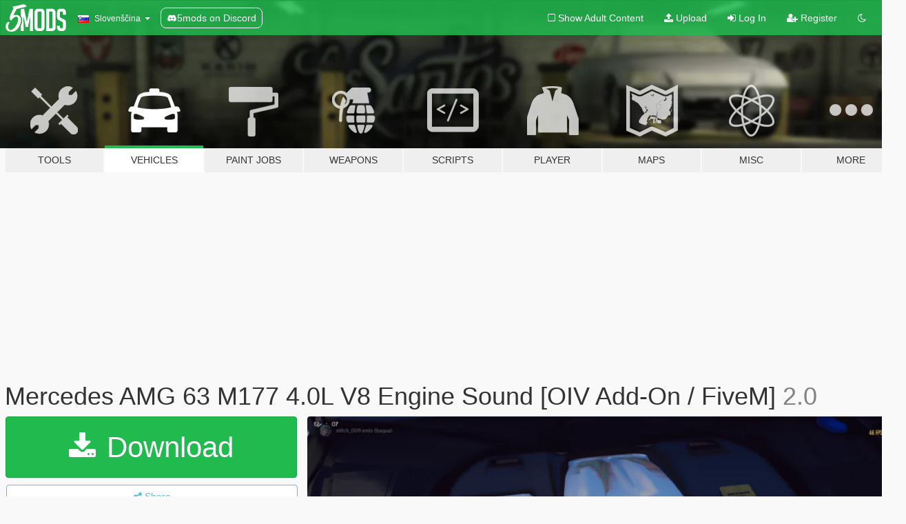

--- FILE ---
content_type: text/html; charset=utf-8
request_url: https://sl.gta5-mods.com/vehicles/mercedes-amg-63-m177-v8-engine-sound-oiv-add-on-fivem
body_size: 19319
content:

<!DOCTYPE html>
<html lang="sl" dir="ltr">
<head>
	<title>
		Mercedes AMG 63 M177 4.0L V8 Engine Sound [OIV Add-On / FiveM]  - GTA5-Mods.com
	</title>

		<script
		  async
		  src="https://hb.vntsm.com/v4/live/vms/sites/gta5-mods.com/index.js"
        ></script>

        <script>
          self.__VM = self.__VM || [];
          self.__VM.push(function (admanager, scope) {
            scope.Config.buildPlacement((configBuilder) => {
              configBuilder.add("billboard");
              configBuilder.addDefaultOrUnique("mobile_mpu").setBreakPoint("mobile")
            }).display("top-ad");

            scope.Config.buildPlacement((configBuilder) => {
              configBuilder.add("leaderboard");
              configBuilder.addDefaultOrUnique("mobile_mpu").setBreakPoint("mobile")
            }).display("central-ad");

            scope.Config.buildPlacement((configBuilder) => {
              configBuilder.add("mpu");
              configBuilder.addDefaultOrUnique("mobile_mpu").setBreakPoint("mobile")
            }).display("side-ad");

            scope.Config.buildPlacement((configBuilder) => {
              configBuilder.add("leaderboard");
              configBuilder.addDefaultOrUnique("mpu").setBreakPoint({ mediaQuery: "max-width:1200px" })
            }).display("central-ad-2");

            scope.Config.buildPlacement((configBuilder) => {
              configBuilder.add("leaderboard");
              configBuilder.addDefaultOrUnique("mobile_mpu").setBreakPoint("mobile")
            }).display("bottom-ad");

            scope.Config.buildPlacement((configBuilder) => {
              configBuilder.add("desktop_takeover");
              configBuilder.addDefaultOrUnique("mobile_takeover").setBreakPoint("mobile")
            }).display("takeover-ad");

            scope.Config.get('mpu').display('download-ad-1');
          });
        </script>

	<meta charset="utf-8">
	<meta name="viewport" content="width=320, initial-scale=1.0, maximum-scale=1.0">
	<meta http-equiv="X-UA-Compatible" content="IE=edge">
	<meta name="msapplication-config" content="none">
	<meta name="theme-color" content="#20ba4e">
	<meta name="msapplication-navbutton-color" content="#20ba4e">
	<meta name="apple-mobile-web-app-capable" content="yes">
	<meta name="apple-mobile-web-app-status-bar-style" content="#20ba4e">
	<meta name="csrf-param" content="authenticity_token" />
<meta name="csrf-token" content="ojVyqUwo08ET0pkYhToZ8uEHCNZj0YyIoxojMkgM0aRFMbLaxq83+fNhhKUf3rpPV63S6N++gB2opGazsjA2Tw==" />
	    <!--suppress ALL -->

    <meta property="og:url" content="https://sl.gta5-mods.com/vehicles/mercedes-amg-63-m177-v8-engine-sound-oiv-add-on-fivem">
    <meta property="og:title" content="Mercedes AMG 63 M177 4.0L V8 Engine Sound [OIV Add-On / FiveM] ">
    <meta property="og:description" content="Ohaiyou, minna-san! (・ω・)ノ  Before you start requesting something in the comments, I only take discussed paid/trade requests as I have limited time to produce these mods. You may inquire in my Discord server linked in this description.  Head over to my Patreon to get up to 2 months-early access to 1 or 2 sound mods per month! For December 2023, I offer a remaster of my Ford FE 427 V8 and a new Ferrari Colombo 250 V12 sound mod.  For my O...">
    <meta property="og:site_name" content="GTA5-Mods.com">
    <meta property="og:image" content="https://img.gta5-mods.com/q75/images/mercedes-amg-63-m177-v8-engine-sound-oiv-add-on-fivem/7395da-m177_thumbnail.png">

    <meta name="twitter:card" content="summary_large_image">
    <meta name="twitter:site" content="@5mods">
    <meta name="twitter:title" content="Mercedes AMG 63 M177 4.0L V8 Engine Sound [OIV Add-On / FiveM] ">
    <meta name="twitter:description" content="Ohaiyou, minna-san! (・ω・)ノ  Before you start requesting something in the comments, I only take discussed paid/trade requests as I have limited time to produce these mods. You may inquire in my Discord server linked in this description.  Head over to my Patreon to get up to 2 months-early access to 1 or 2 sound mods per month! For December 2023, I offer a remaster of my Ford FE 427 V8 and a new Ferrari Colombo 250 V12 sound mod.  For my O...">
    <meta name="twitter:image" content="https://img.gta5-mods.com/q75/images/mercedes-amg-63-m177-v8-engine-sound-oiv-add-on-fivem/7395da-m177_thumbnail.png">


	<link rel="shortcut icon" type="image/x-icon" href="https://images.gta5-mods.com/icons/favicon.png">
	<link rel="stylesheet" media="screen" href="/assets/application-7e510725ebc5c55e88a9fd87c027a2aa9e20126744fbac89762e0fd54819c399.css" />
	    <link rel="alternate" hreflang="id" href="https://id.gta5-mods.com/vehicles/mercedes-amg-63-m177-v8-engine-sound-oiv-add-on-fivem">
    <link rel="alternate" hreflang="ms" href="https://ms.gta5-mods.com/vehicles/mercedes-amg-63-m177-v8-engine-sound-oiv-add-on-fivem">
    <link rel="alternate" hreflang="bg" href="https://bg.gta5-mods.com/vehicles/mercedes-amg-63-m177-v8-engine-sound-oiv-add-on-fivem">
    <link rel="alternate" hreflang="ca" href="https://ca.gta5-mods.com/vehicles/mercedes-amg-63-m177-v8-engine-sound-oiv-add-on-fivem">
    <link rel="alternate" hreflang="cs" href="https://cs.gta5-mods.com/vehicles/mercedes-amg-63-m177-v8-engine-sound-oiv-add-on-fivem">
    <link rel="alternate" hreflang="da" href="https://da.gta5-mods.com/vehicles/mercedes-amg-63-m177-v8-engine-sound-oiv-add-on-fivem">
    <link rel="alternate" hreflang="de" href="https://de.gta5-mods.com/vehicles/mercedes-amg-63-m177-v8-engine-sound-oiv-add-on-fivem">
    <link rel="alternate" hreflang="el" href="https://el.gta5-mods.com/vehicles/mercedes-amg-63-m177-v8-engine-sound-oiv-add-on-fivem">
    <link rel="alternate" hreflang="en" href="https://www.gta5-mods.com/vehicles/mercedes-amg-63-m177-v8-engine-sound-oiv-add-on-fivem">
    <link rel="alternate" hreflang="es" href="https://es.gta5-mods.com/vehicles/mercedes-amg-63-m177-v8-engine-sound-oiv-add-on-fivem">
    <link rel="alternate" hreflang="fr" href="https://fr.gta5-mods.com/vehicles/mercedes-amg-63-m177-v8-engine-sound-oiv-add-on-fivem">
    <link rel="alternate" hreflang="gl" href="https://gl.gta5-mods.com/vehicles/mercedes-amg-63-m177-v8-engine-sound-oiv-add-on-fivem">
    <link rel="alternate" hreflang="ko" href="https://ko.gta5-mods.com/vehicles/mercedes-amg-63-m177-v8-engine-sound-oiv-add-on-fivem">
    <link rel="alternate" hreflang="hi" href="https://hi.gta5-mods.com/vehicles/mercedes-amg-63-m177-v8-engine-sound-oiv-add-on-fivem">
    <link rel="alternate" hreflang="it" href="https://it.gta5-mods.com/vehicles/mercedes-amg-63-m177-v8-engine-sound-oiv-add-on-fivem">
    <link rel="alternate" hreflang="hu" href="https://hu.gta5-mods.com/vehicles/mercedes-amg-63-m177-v8-engine-sound-oiv-add-on-fivem">
    <link rel="alternate" hreflang="mk" href="https://mk.gta5-mods.com/vehicles/mercedes-amg-63-m177-v8-engine-sound-oiv-add-on-fivem">
    <link rel="alternate" hreflang="nl" href="https://nl.gta5-mods.com/vehicles/mercedes-amg-63-m177-v8-engine-sound-oiv-add-on-fivem">
    <link rel="alternate" hreflang="nb" href="https://no.gta5-mods.com/vehicles/mercedes-amg-63-m177-v8-engine-sound-oiv-add-on-fivem">
    <link rel="alternate" hreflang="pl" href="https://pl.gta5-mods.com/vehicles/mercedes-amg-63-m177-v8-engine-sound-oiv-add-on-fivem">
    <link rel="alternate" hreflang="pt-BR" href="https://pt.gta5-mods.com/vehicles/mercedes-amg-63-m177-v8-engine-sound-oiv-add-on-fivem">
    <link rel="alternate" hreflang="ro" href="https://ro.gta5-mods.com/vehicles/mercedes-amg-63-m177-v8-engine-sound-oiv-add-on-fivem">
    <link rel="alternate" hreflang="ru" href="https://ru.gta5-mods.com/vehicles/mercedes-amg-63-m177-v8-engine-sound-oiv-add-on-fivem">
    <link rel="alternate" hreflang="sl" href="https://sl.gta5-mods.com/vehicles/mercedes-amg-63-m177-v8-engine-sound-oiv-add-on-fivem">
    <link rel="alternate" hreflang="fi" href="https://fi.gta5-mods.com/vehicles/mercedes-amg-63-m177-v8-engine-sound-oiv-add-on-fivem">
    <link rel="alternate" hreflang="sv" href="https://sv.gta5-mods.com/vehicles/mercedes-amg-63-m177-v8-engine-sound-oiv-add-on-fivem">
    <link rel="alternate" hreflang="vi" href="https://vi.gta5-mods.com/vehicles/mercedes-amg-63-m177-v8-engine-sound-oiv-add-on-fivem">
    <link rel="alternate" hreflang="tr" href="https://tr.gta5-mods.com/vehicles/mercedes-amg-63-m177-v8-engine-sound-oiv-add-on-fivem">
    <link rel="alternate" hreflang="uk" href="https://uk.gta5-mods.com/vehicles/mercedes-amg-63-m177-v8-engine-sound-oiv-add-on-fivem">
    <link rel="alternate" hreflang="zh-CN" href="https://zh.gta5-mods.com/vehicles/mercedes-amg-63-m177-v8-engine-sound-oiv-add-on-fivem">

  <script src="/javascripts/ads.js"></script>

		<!-- Nexus Google Tag Manager -->
		<script nonce="true">
//<![CDATA[
				window.dataLayer = window.dataLayer || [];

						window.dataLayer.push({
								login_status: 'Guest',
								user_id: undefined,
								gta5mods_id: undefined,
						});

//]]>
</script>
		<script nonce="true">
//<![CDATA[
				(function(w,d,s,l,i){w[l]=w[l]||[];w[l].push({'gtm.start':
				new Date().getTime(),event:'gtm.js'});var f=d.getElementsByTagName(s)[0],
				j=d.createElement(s),dl=l!='dataLayer'?'&l='+l:'';j.async=true;j.src=
				'https://www.googletagmanager.com/gtm.js?id='+i+dl;f.parentNode.insertBefore(j,f);
				})(window,document,'script','dataLayer','GTM-KCVF2WQ');

//]]>
</script>		<!-- End Nexus Google Tag Manager -->
</head>
<body class=" sl">
	<!-- Google Tag Manager (noscript) -->
	<noscript><iframe src="https://www.googletagmanager.com/ns.html?id=GTM-KCVF2WQ"
										height="0" width="0" style="display:none;visibility:hidden"></iframe></noscript>
	<!-- End Google Tag Manager (noscript) -->

<div id="page-cover"></div>
<div id="page-loading">
	<span class="graphic"></span>
	<span class="message">Loading...</span>
</div>

<div id="page-cover"></div>

<nav id="main-nav" class="navbar navbar-default">
  <div class="container">
    <div class="navbar-header">
      <a class="navbar-brand" href="/"></a>

      <ul class="nav navbar-nav">
        <li id="language-dropdown" class="dropdown">
          <a href="#language" class="dropdown-toggle" data-toggle="dropdown">
            <span class="famfamfam-flag-si icon"></span>&nbsp;
            <span class="language-name">Slovenščina</span>
            <span class="caret"></span>
          </a>

          <ul class="dropdown-menu dropdown-menu-with-footer">
                <li>
                  <a href="https://id.gta5-mods.com/vehicles/mercedes-amg-63-m177-v8-engine-sound-oiv-add-on-fivem">
                    <span class="famfamfam-flag-id"></span>
                    <span class="language-name">Bahasa Indonesia</span>
                  </a>
                </li>
                <li>
                  <a href="https://ms.gta5-mods.com/vehicles/mercedes-amg-63-m177-v8-engine-sound-oiv-add-on-fivem">
                    <span class="famfamfam-flag-my"></span>
                    <span class="language-name">Bahasa Melayu</span>
                  </a>
                </li>
                <li>
                  <a href="https://bg.gta5-mods.com/vehicles/mercedes-amg-63-m177-v8-engine-sound-oiv-add-on-fivem">
                    <span class="famfamfam-flag-bg"></span>
                    <span class="language-name">Български</span>
                  </a>
                </li>
                <li>
                  <a href="https://ca.gta5-mods.com/vehicles/mercedes-amg-63-m177-v8-engine-sound-oiv-add-on-fivem">
                    <span class="famfamfam-flag-catalonia"></span>
                    <span class="language-name">Català</span>
                  </a>
                </li>
                <li>
                  <a href="https://cs.gta5-mods.com/vehicles/mercedes-amg-63-m177-v8-engine-sound-oiv-add-on-fivem">
                    <span class="famfamfam-flag-cz"></span>
                    <span class="language-name">Čeština</span>
                  </a>
                </li>
                <li>
                  <a href="https://da.gta5-mods.com/vehicles/mercedes-amg-63-m177-v8-engine-sound-oiv-add-on-fivem">
                    <span class="famfamfam-flag-dk"></span>
                    <span class="language-name">Dansk</span>
                  </a>
                </li>
                <li>
                  <a href="https://de.gta5-mods.com/vehicles/mercedes-amg-63-m177-v8-engine-sound-oiv-add-on-fivem">
                    <span class="famfamfam-flag-de"></span>
                    <span class="language-name">Deutsch</span>
                  </a>
                </li>
                <li>
                  <a href="https://el.gta5-mods.com/vehicles/mercedes-amg-63-m177-v8-engine-sound-oiv-add-on-fivem">
                    <span class="famfamfam-flag-gr"></span>
                    <span class="language-name">Ελληνικά</span>
                  </a>
                </li>
                <li>
                  <a href="https://www.gta5-mods.com/vehicles/mercedes-amg-63-m177-v8-engine-sound-oiv-add-on-fivem">
                    <span class="famfamfam-flag-gb"></span>
                    <span class="language-name">English</span>
                  </a>
                </li>
                <li>
                  <a href="https://es.gta5-mods.com/vehicles/mercedes-amg-63-m177-v8-engine-sound-oiv-add-on-fivem">
                    <span class="famfamfam-flag-es"></span>
                    <span class="language-name">Español</span>
                  </a>
                </li>
                <li>
                  <a href="https://fr.gta5-mods.com/vehicles/mercedes-amg-63-m177-v8-engine-sound-oiv-add-on-fivem">
                    <span class="famfamfam-flag-fr"></span>
                    <span class="language-name">Français</span>
                  </a>
                </li>
                <li>
                  <a href="https://gl.gta5-mods.com/vehicles/mercedes-amg-63-m177-v8-engine-sound-oiv-add-on-fivem">
                    <span class="famfamfam-flag-es-gl"></span>
                    <span class="language-name">Galego</span>
                  </a>
                </li>
                <li>
                  <a href="https://ko.gta5-mods.com/vehicles/mercedes-amg-63-m177-v8-engine-sound-oiv-add-on-fivem">
                    <span class="famfamfam-flag-kr"></span>
                    <span class="language-name">한국어</span>
                  </a>
                </li>
                <li>
                  <a href="https://hi.gta5-mods.com/vehicles/mercedes-amg-63-m177-v8-engine-sound-oiv-add-on-fivem">
                    <span class="famfamfam-flag-in"></span>
                    <span class="language-name">हिन्दी</span>
                  </a>
                </li>
                <li>
                  <a href="https://it.gta5-mods.com/vehicles/mercedes-amg-63-m177-v8-engine-sound-oiv-add-on-fivem">
                    <span class="famfamfam-flag-it"></span>
                    <span class="language-name">Italiano</span>
                  </a>
                </li>
                <li>
                  <a href="https://hu.gta5-mods.com/vehicles/mercedes-amg-63-m177-v8-engine-sound-oiv-add-on-fivem">
                    <span class="famfamfam-flag-hu"></span>
                    <span class="language-name">Magyar</span>
                  </a>
                </li>
                <li>
                  <a href="https://mk.gta5-mods.com/vehicles/mercedes-amg-63-m177-v8-engine-sound-oiv-add-on-fivem">
                    <span class="famfamfam-flag-mk"></span>
                    <span class="language-name">Македонски</span>
                  </a>
                </li>
                <li>
                  <a href="https://nl.gta5-mods.com/vehicles/mercedes-amg-63-m177-v8-engine-sound-oiv-add-on-fivem">
                    <span class="famfamfam-flag-nl"></span>
                    <span class="language-name">Nederlands</span>
                  </a>
                </li>
                <li>
                  <a href="https://no.gta5-mods.com/vehicles/mercedes-amg-63-m177-v8-engine-sound-oiv-add-on-fivem">
                    <span class="famfamfam-flag-no"></span>
                    <span class="language-name">Norsk</span>
                  </a>
                </li>
                <li>
                  <a href="https://pl.gta5-mods.com/vehicles/mercedes-amg-63-m177-v8-engine-sound-oiv-add-on-fivem">
                    <span class="famfamfam-flag-pl"></span>
                    <span class="language-name">Polski</span>
                  </a>
                </li>
                <li>
                  <a href="https://pt.gta5-mods.com/vehicles/mercedes-amg-63-m177-v8-engine-sound-oiv-add-on-fivem">
                    <span class="famfamfam-flag-br"></span>
                    <span class="language-name">Português do Brasil</span>
                  </a>
                </li>
                <li>
                  <a href="https://ro.gta5-mods.com/vehicles/mercedes-amg-63-m177-v8-engine-sound-oiv-add-on-fivem">
                    <span class="famfamfam-flag-ro"></span>
                    <span class="language-name">Română</span>
                  </a>
                </li>
                <li>
                  <a href="https://ru.gta5-mods.com/vehicles/mercedes-amg-63-m177-v8-engine-sound-oiv-add-on-fivem">
                    <span class="famfamfam-flag-ru"></span>
                    <span class="language-name">Русский</span>
                  </a>
                </li>
                <li>
                  <a href="https://sl.gta5-mods.com/vehicles/mercedes-amg-63-m177-v8-engine-sound-oiv-add-on-fivem">
                    <span class="famfamfam-flag-si"></span>
                    <span class="language-name">Slovenščina</span>
                  </a>
                </li>
                <li>
                  <a href="https://fi.gta5-mods.com/vehicles/mercedes-amg-63-m177-v8-engine-sound-oiv-add-on-fivem">
                    <span class="famfamfam-flag-fi"></span>
                    <span class="language-name">Suomi</span>
                  </a>
                </li>
                <li>
                  <a href="https://sv.gta5-mods.com/vehicles/mercedes-amg-63-m177-v8-engine-sound-oiv-add-on-fivem">
                    <span class="famfamfam-flag-se"></span>
                    <span class="language-name">Svenska</span>
                  </a>
                </li>
                <li>
                  <a href="https://vi.gta5-mods.com/vehicles/mercedes-amg-63-m177-v8-engine-sound-oiv-add-on-fivem">
                    <span class="famfamfam-flag-vn"></span>
                    <span class="language-name">Tiếng Việt</span>
                  </a>
                </li>
                <li>
                  <a href="https://tr.gta5-mods.com/vehicles/mercedes-amg-63-m177-v8-engine-sound-oiv-add-on-fivem">
                    <span class="famfamfam-flag-tr"></span>
                    <span class="language-name">Türkçe</span>
                  </a>
                </li>
                <li>
                  <a href="https://uk.gta5-mods.com/vehicles/mercedes-amg-63-m177-v8-engine-sound-oiv-add-on-fivem">
                    <span class="famfamfam-flag-ua"></span>
                    <span class="language-name">Українська</span>
                  </a>
                </li>
                <li>
                  <a href="https://zh.gta5-mods.com/vehicles/mercedes-amg-63-m177-v8-engine-sound-oiv-add-on-fivem">
                    <span class="famfamfam-flag-cn"></span>
                    <span class="language-name">中文</span>
                  </a>
                </li>
          </ul>
        </li>
        <li class="discord-link">
          <a href="https://discord.gg/2PR7aMzD4U" target="_blank" rel="noreferrer">
            <img src="https://images.gta5-mods.com/site/discord-header.svg" height="15px" alt="">
            <span>5mods on Discord</span>
          </a>
        </li>
      </ul>
    </div>

    <ul class="nav navbar-nav navbar-right">
        <li>
          <a href="/adult_filter" title="Light mode">
              <span class="fa fa-square-o"></span>
            <span>Show Adult <span class="adult-filter__content-text">Content</span></span>
          </a>
        </li>
      <li class="hidden-xs">
        <a href="/upload">
          <span class="icon fa fa-upload"></span>
          Upload
        </a>
      </li>

        <li>
          <a href="/login?r=/vehicles/mercedes-amg-63-m177-v8-engine-sound-oiv-add-on-fivem">
            <span class="icon fa fa-sign-in"></span>
            <span class="login-text">Log In</span>
          </a>
        </li>

        <li class="hidden-xs">
          <a href="/register?r=/vehicles/mercedes-amg-63-m177-v8-engine-sound-oiv-add-on-fivem">
            <span class="icon fa fa-user-plus"></span>
            Register
          </a>
        </li>

        <li>
            <a href="/dark_mode" title="Dark mode">
              <span class="fa fa-moon-o"></span>
            </a>
        </li>

      <li id="search-dropdown">
        <a href="#search" class="dropdown-toggle" data-toggle="dropdown">
          <span class="fa fa-search"></span>
        </a>

        <div class="dropdown-menu">
          <div class="form-inline">
            <div class="form-group">
              <div class="input-group">
                <div class="input-group-addon"><span  class="fa fa-search"></span></div>
                <input type="text" class="form-control" placeholder="Search GTA 5 mods...">
              </div>
            </div>
            <button type="submit" class="btn btn-primary">
              Search
            </button>
          </div>
        </div>
      </li>
    </ul>
  </div>
</nav>

<div id="banner" class="vehicles">
  <div class="container hidden-xs">
    <div id="intro">
      <h1 class="styled">Welcome to GTA5-Mods.com</h1>
      <p>Select one of the following categories to start browsing the latest GTA 5 PC mods:</p>
    </div>
  </div>

  <div class="container">
    <ul id="navigation" class="clearfix sl">
        <li class="tools ">
          <a href="/tools">
            <span class="icon-category"></span>
            <span class="label-border"></span>
            <span class="label-category ">
              <span>Tools</span>
            </span>
          </a>
        </li>
        <li class="vehicles active">
          <a href="/vehicles">
            <span class="icon-category"></span>
            <span class="label-border"></span>
            <span class="label-category ">
              <span>Vehicles</span>
            </span>
          </a>
        </li>
        <li class="paintjobs ">
          <a href="/paintjobs">
            <span class="icon-category"></span>
            <span class="label-border"></span>
            <span class="label-category ">
              <span>Paint Jobs</span>
            </span>
          </a>
        </li>
        <li class="weapons ">
          <a href="/weapons">
            <span class="icon-category"></span>
            <span class="label-border"></span>
            <span class="label-category ">
              <span>Weapons</span>
            </span>
          </a>
        </li>
        <li class="scripts ">
          <a href="/scripts">
            <span class="icon-category"></span>
            <span class="label-border"></span>
            <span class="label-category ">
              <span>Scripts</span>
            </span>
          </a>
        </li>
        <li class="player ">
          <a href="/player">
            <span class="icon-category"></span>
            <span class="label-border"></span>
            <span class="label-category ">
              <span>Player</span>
            </span>
          </a>
        </li>
        <li class="maps ">
          <a href="/maps">
            <span class="icon-category"></span>
            <span class="label-border"></span>
            <span class="label-category ">
              <span>Maps</span>
            </span>
          </a>
        </li>
        <li class="misc ">
          <a href="/misc">
            <span class="icon-category"></span>
            <span class="label-border"></span>
            <span class="label-category ">
              <span>Misc</span>
            </span>
          </a>
        </li>
      <li id="more-dropdown" class="more dropdown">
        <a href="#more" class="dropdown-toggle" data-toggle="dropdown">
          <span class="icon-category"></span>
          <span class="label-border"></span>
          <span class="label-category ">
            <span>More</span>
          </span>
        </a>

        <ul class="dropdown-menu pull-right">
          <li>
            <a href="http://www.gta5cheats.com" target="_blank">
              <span class="fa fa-external-link"></span>
              GTA 5 Cheats
            </a>
          </li>
        </ul>
      </li>
    </ul>
  </div>
</div>

<div id="content">
  


<div id="file" class="container" data-user-file-id="128184">
  <div class="clearfix">
      <div id="top-ad" class="ad-container"></div>

    <h1>
      
      Mercedes AMG 63 M177 4.0L V8 Engine Sound [OIV Add-On / FiveM] 
      <span class="version">2.0</span>

    </h1>
  </div>


    <div id="file-container" class="row">
      <div class="col-sm-5 col-lg-4">

          <a href="/vehicles/mercedes-amg-63-m177-v8-engine-sound-oiv-add-on-fivem/download/163426" class="btn btn-primary btn-download" >
            <span class="fa fa-download"></span>
            Download
          </a>

        <div class="file-actions">

          <div class="row">
            <div class="col-xs-12 share-container">
              <div id="share-list">
                <ul>
                  <li>
                    <a href="#share-facebook" class="facebook" title="Share to Facebook">
                      <span class="fa fa-facebook"></span>
                    </a>
                  </li>
                  <li>
                    <a href="#share-twitter" class="twitter" title="Share to Twitter" data-text="Mercedes AMG 63 M177 4.0L V8 Engine Sound [OIV Add-On / FiveM] ">
                      <span class="fa fa-twitter"></span>
                    </a>
                  </li>
                  <li>
                    <a href="#share-vk" class="vk" title="Share to VKontakte">
                      <span class="fa fa-vk"></span>
                    </a>
                  </li>
                </ul>
              </div>

              <button class="btn btn-o-info btn-block">
                <span class="fa fa-share-alt "></span>
                <span>Share</span>
              </button>
            </div>

          </div>
        </div>
        <div class="panel panel-default">
          <div class="panel-body">
            <div class="user-panel row">
              <div class="col-xs-3">
                <a href="/users/Aquaphobic">
                  <img class="img-responsive" src="https://img.gta5-mods.com/q75-w100-h100-cfill/avatars/1004124/438504-mdyuki_derp.png" alt="438504 mdyuki derp" />
                </a>
              </div>
              <div class="col-xs-9">
                <a class="username" href="/users/Aquaphobic">Aquaphobic</a>
                  <br/>
                  <div class="user-social">
                    <a title="Homepage" target="_blank" href="https://aquaphobic.tebex.io/"><span class="fa fa-home"></span></a>





<a title="YouTube" target="_blank" href="https://www.youtube.com/user/hansgutana"><span class="fa fa-youtube"></span></a>

<a title="Steam" target="_blank" href="http://steamcommunity.com/id/mni_bismarck"><span class="fa fa-steam-square"></span></a>
<a title="Rockstar Games Social Club" target="_blank" href="http://socialclub.rockstargames.com/member/primepilot447"><span class="fa fa-socialclub size-20"></span></a>

<a title="Discord Server" target="_blank" href="https://discord.gg/Gx46Zxu"><span class="fa fa-discord size-30"></span></a>

                  </div>

                  <div class="g-ytsubscribe" data-channel="hansgutana" data-channelid="null" data-layout="default" data-count="default"></div>

                    <div class="button-donate">
                      
<div class="paypal-button-widget">
  <form method="post" action="https://www.paypal.com/cgi-bin/webscr" target="_blank">
    <input type="hidden" name="item_name" value="Donation for Mercedes AMG 63 M177 4.0L V8 Engine Sound [OIV Add-On / FiveM]  [GTA5-Mods.com]">
    <input type="hidden" name="lc" value="sl_SI">
    <input type="hidden" name="no_shipping" value="1">
    <input type="hidden" name="cmd" value="_donations">
    <input type="hidden" name="business" value="RBUK7NCHRGQGY">
    <input type="hidden" name="bn" value="JavaScriptButtons_donate">
    <input type="hidden" name="notify_url" value="https://www.gta5-mods.com/ipn">
    <input type="hidden" name="custom" value="[1004124, -1, 128184]">
    <button class="paypal-button paypal-style-primary paypal-size-small" type="submit" dir="ltr">
        <span class="paypal-button-logo">
          <img src="[data-uri]">
        </span><span class="paypal-button-content" dir="auto">
          Donate with <img alt="PayPal" src="[data-uri]" />
        </span>
    </button>
  </form>
</div>
                    </div>

                    <div class="button-donate">
                      <a href="https://www.patreon.com/Aquaphobic" class="paypal-button patreon-button paypal-style-primary paypal-size-small" target="_blank" dir="ltr">
  <span class="paypal-button-content" dir="auto">
    Support me on <img alt="Patreon" src="https://images.gta5-mods.com/icons/patreon-logo.png" />
  </span>
</a>
                    </div>
              </div>
            </div>
          </div>
        </div>

          <div class="panel panel-default hidden-xs">
            <div class="panel-body">
  <h3 class="mt-0">
    <i class="fa fa-list-alt"></i>
    <span class="translation_missing" title="translation missing: sl.user_file.all_versions">All Versions</span>
  </h3>
      <div class="well pull-left file-version-container ">
        <div class="pull-left">
          <i class="fa fa-file"></i>&nbsp;2.0 <span>(current)</span>
          <p>
            <span class="num-downloads">24.533 downloads <span class="file-size">, 9 MB</span></span>
            <br/><span class="num-downloads">11. dec 2023</span>
          </p>
        </div>
        <div class="pull-right" >
                  <a target="_blank" href="https://www.virustotal.com/gui/file/bf58487ea47cb2354aa65c1bff49e3e387b1c3bdbf703e02e698712931c669ea/detection/f-bf58487ea47cb2354aa65c1bff49e3e387b1c3bdbf703e02e698712931c669ea-1702308288"><i data-container="body" data-trigger="hover" data-toggle="popover" data-placement="top" data-html="true" data-title="<b class='color-success'>This file is safe <i class='fa fa-check-circle-o'></i></b>" data-content="<i>This file has been scanned for viruses and is safe to download.</i>" class="fa fa-shield vt-version"></i></a>

              <a target="_blank" href="/vehicles/mercedes-amg-63-m177-v8-engine-sound-oiv-add-on-fivem/download/163426"><i class="fa fa-download download-version"></i></a>
        </div>
      </div>
      <div class="well pull-left file-version-container ">
        <div class="pull-left">
          <i class="fa fa-file"></i>&nbsp;1.0 
          <p>
            <span class="num-downloads">22.387 downloads <span class="file-size">, 9 MB</span></span>
            <br/><span class="num-downloads">08. sep 2021</span>
          </p>
        </div>
        <div class="pull-right" >
                  <a target="_blank" href="https://www.virustotal.com/gui/file/b13fe5d77bd37a3a7098e0d0fe6ca1e948320b8c1dc4c1d6f0cf8f858b34a2e2/detection/f-b13fe5d77bd37a3a7098e0d0fe6ca1e948320b8c1dc4c1d6f0cf8f858b34a2e2-1631117011"><i data-container="body" data-trigger="hover" data-toggle="popover" data-placement="top" data-html="true" data-title="<b class='color-success'>This file is safe <i class='fa fa-check-circle-o'></i></b>" data-content="<i>This file has been scanned for viruses and is safe to download.</i>" class="fa fa-shield vt-version"></i></a>

              <a target="_blank" href="/vehicles/mercedes-amg-63-m177-v8-engine-sound-oiv-add-on-fivem/download/124803"><i class="fa fa-download download-version"></i></a>
        </div>
      </div>
</div>
          </div>

          <div id="side-ad" class="ad-container"></div>

        <div class="file-list">
            <div class="col-xs-12 hidden-xs">
              <h4>More mods by <a class="username" href="/users/Aquaphobic">Aquaphobic</a>:</h4>
                
<div class="file-list-obj">
  <a href="/vehicles/lotus-elise-1-8-vhpd-i4-engine-sound-oiv-add-on-fivem-sound" title="Lotus Elise 1.8 VHPD I4 Engine Sound [OIV Add On / FiveM | Sound]" class="preview empty">

    <img title="Lotus Elise 1.8 VHPD I4 Engine Sound [OIV Add On / FiveM | Sound]" class="img-responsive" alt="Lotus Elise 1.8 VHPD I4 Engine Sound [OIV Add On / FiveM | Sound]" src="https://img.gta5-mods.com/q75-w500-h333-cfill/images/lotus-elise-1-8-vhpd-i4-engine-sound-oiv-add-on-fivem-sound/c7eeca-FH4_Lotus_Elise_99_Engine.png" />

      <ul class="categories">
            <li>Add-On</li>
            <li>Sound</li>
            <li>Lotus</li>
      </ul>

      <div class="stats">
        <div>
            <span title="5.0 star rating">
              <span class="fa fa-star"></span> 5.0
            </span>
        </div>
        <div>
          <span title="3.439 Downloads">
            <span class="fa fa-download"></span> 3.439
          </span>
          <span class="stats-likes" title="44 Likes">
            <span class="fa fa-thumbs-up"></span> 44
          </span>
        </div>
      </div>

  </a>
  <div class="details">
    <div class="top">
      <div class="name">
        <a href="/vehicles/lotus-elise-1-8-vhpd-i4-engine-sound-oiv-add-on-fivem-sound" title="Lotus Elise 1.8 VHPD I4 Engine Sound [OIV Add On / FiveM | Sound]">
          <span dir="ltr">Lotus Elise 1.8 VHPD I4 Engine Sound [OIV Add On / FiveM | Sound]</span>
        </a>
      </div>
        <div class="version" dir="ltr" title="1.0">1.0</div>
    </div>
    <div class="bottom">
      <span class="bottom-by">By</span> <a href="/users/Aquaphobic" title="Aquaphobic">Aquaphobic</a>
    </div>
  </div>
</div>
                
<div class="file-list-obj">
  <a href="/vehicles/bmw-m5-m8-s63-v8-engine-sound-oiv-add-on-fivem" title="BMW M5/M8 S63 V8 Engine Sound [OIV Add-On / FiveM] " class="preview empty">

    <img title="BMW M5/M8 S63 V8 Engine Sound [OIV Add-On / FiveM] " class="img-responsive" alt="BMW M5/M8 S63 V8 Engine Sound [OIV Add-On / FiveM] " src="https://img.gta5-mods.com/q75-w500-h333-cfill/images/bmw-m5-m8-s63-v8-engine-sound-oiv-add-on-fivem/59c23b-thumbnail.png" />

      <ul class="categories">
            <li>Add-On</li>
            <li>Sound</li>
            <li>Bmw</li>
            <li>Featured</li>
      </ul>

      <div class="stats">
        <div>
            <span title="4.88 star rating">
              <span class="fa fa-star"></span> 4.88
            </span>
        </div>
        <div>
          <span title="54.300 Downloads">
            <span class="fa fa-download"></span> 54.300
          </span>
          <span class="stats-likes" title="192 Likes">
            <span class="fa fa-thumbs-up"></span> 192
          </span>
        </div>
      </div>

  </a>
  <div class="details">
    <div class="top">
      <div class="name">
        <a href="/vehicles/bmw-m5-m8-s63-v8-engine-sound-oiv-add-on-fivem" title="BMW M5/M8 S63 V8 Engine Sound [OIV Add-On / FiveM] ">
          <span dir="ltr">BMW M5/M8 S63 V8 Engine Sound [OIV Add-On / FiveM] </span>
        </a>
      </div>
        <div class="version" dir="ltr" title="1.0">1.0</div>
    </div>
    <div class="bottom">
      <span class="bottom-by">By</span> <a href="/users/Aquaphobic" title="Aquaphobic">Aquaphobic</a>
    </div>
  </div>
</div>
                
<div class="file-list-obj">
  <a href="/vehicles/toyota-supra-2jz-3-0l-i6-engine-sound-oiv-add-on-fivem-sound" title="Toyota Supra 2JZ 3.0L I6 Engine Sound [OIV Add On / FiveM | Sound]" class="preview empty">

    <img title="Toyota Supra 2JZ 3.0L I6 Engine Sound [OIV Add On / FiveM | Sound]" class="img-responsive" alt="Toyota Supra 2JZ 3.0L I6 Engine Sound [OIV Add On / FiveM | Sound]" src="https://img.gta5-mods.com/q75-w500-h333-cfill/images/toyota-supra-2jz-3-0l-i6-engine-sound-oiv-add-on-fivem-sound/3b155e-FH3_Toyota_Supra_98_Engine.jpg" />

      <ul class="categories">
            <li>Add-On</li>
            <li>Sound</li>
            <li>Lexus</li>
            <li>Toyota</li>
            <li>Featured</li>
      </ul>

      <div class="stats">
        <div>
            <span title="5.0 star rating">
              <span class="fa fa-star"></span> 5.0
            </span>
        </div>
        <div>
          <span title="59.192 Downloads">
            <span class="fa fa-download"></span> 59.192
          </span>
          <span class="stats-likes" title="226 Likes">
            <span class="fa fa-thumbs-up"></span> 226
          </span>
        </div>
      </div>

  </a>
  <div class="details">
    <div class="top">
      <div class="name">
        <a href="/vehicles/toyota-supra-2jz-3-0l-i6-engine-sound-oiv-add-on-fivem-sound" title="Toyota Supra 2JZ 3.0L I6 Engine Sound [OIV Add On / FiveM | Sound]">
          <span dir="ltr">Toyota Supra 2JZ 3.0L I6 Engine Sound [OIV Add On / FiveM | Sound]</span>
        </a>
      </div>
        <div class="version" dir="ltr" title="3.0">3.0</div>
    </div>
    <div class="bottom">
      <span class="bottom-by">By</span> <a href="/users/Aquaphobic" title="Aquaphobic">Aquaphobic</a>
    </div>
  </div>
</div>
                
<div class="file-list-obj">
  <a href="/vehicles/nissan-rb20de-engine-sound-oiv-add-on-fivem-sound" title="Nissan RB20DE Engine Sound [OIV Add On / FiveM | Sound]" class="preview empty">

    <img title="Nissan RB20DE Engine Sound [OIV Add On / FiveM | Sound]" class="img-responsive" alt="Nissan RB20DE Engine Sound [OIV Add On / FiveM | Sound]" src="https://img.gta5-mods.com/q75-w500-h333-cfill/images/nissan-rb20de-engine-sound-oiv-add-on-fivem-sound/01ab0a-thumbnail.png" />

      <ul class="categories">
            <li>Add-On</li>
            <li>Sound</li>
            <li>Nissan</li>
      </ul>

      <div class="stats">
        <div>
            <span title="5.0 star rating">
              <span class="fa fa-star"></span> 5.0
            </span>
        </div>
        <div>
          <span title="2.619 Downloads">
            <span class="fa fa-download"></span> 2.619
          </span>
          <span class="stats-likes" title="35 Likes">
            <span class="fa fa-thumbs-up"></span> 35
          </span>
        </div>
      </div>

  </a>
  <div class="details">
    <div class="top">
      <div class="name">
        <a href="/vehicles/nissan-rb20de-engine-sound-oiv-add-on-fivem-sound" title="Nissan RB20DE Engine Sound [OIV Add On / FiveM | Sound]">
          <span dir="ltr">Nissan RB20DE Engine Sound [OIV Add On / FiveM | Sound]</span>
        </a>
      </div>
        <div class="version" dir="ltr" title="1.0">1.0</div>
    </div>
    <div class="bottom">
      <span class="bottom-by">By</span> <a href="/users/Aquaphobic" title="Aquaphobic">Aquaphobic</a>
    </div>
  </div>
</div>
                
<div class="file-list-obj">
  <a href="/vehicles/bmw-z4-g29-supra-a90-b58-engine-sound-oiv-add-on-fivem-resource" title="BMW Z4 G29 & Supra A90 B58 I6 Engine Sound [OIV Add-On / FiveM] " class="preview empty">

    <img title="BMW Z4 G29 & Supra A90 B58 I6 Engine Sound [OIV Add-On / FiveM] " class="img-responsive" alt="BMW Z4 G29 & Supra A90 B58 I6 Engine Sound [OIV Add-On / FiveM] " src="https://img.gta5-mods.com/q75-w500-h333-cfill/images/bmw-z4-g29-supra-a90-b58-engine-sound-oiv-add-on-fivem-resource/b01b0e-thumbnail-min.png" />

      <ul class="categories">
            <li>Add-On</li>
            <li>Sound</li>
            <li>Bmw</li>
            <li>Toyota</li>
            <li>Featured</li>
      </ul>

      <div class="stats">
        <div>
            <span title="4.95 star rating">
              <span class="fa fa-star"></span> 4.95
            </span>
        </div>
        <div>
          <span title="36.651 Downloads">
            <span class="fa fa-download"></span> 36.651
          </span>
          <span class="stats-likes" title="195 Likes">
            <span class="fa fa-thumbs-up"></span> 195
          </span>
        </div>
      </div>

  </a>
  <div class="details">
    <div class="top">
      <div class="name">
        <a href="/vehicles/bmw-z4-g29-supra-a90-b58-engine-sound-oiv-add-on-fivem-resource" title="BMW Z4 G29 & Supra A90 B58 I6 Engine Sound [OIV Add-On / FiveM] ">
          <span dir="ltr">BMW Z4 G29 & Supra A90 B58 I6 Engine Sound [OIV Add-On / FiveM] </span>
        </a>
      </div>
        <div class="version" dir="ltr" title="3.0">3.0</div>
    </div>
    <div class="bottom">
      <span class="bottom-by">By</span> <a href="/users/Aquaphobic" title="Aquaphobic">Aquaphobic</a>
    </div>
  </div>
</div>
            </div>

        </div>
      </div>

      <div class="col-sm-7 col-lg-8">
          <div id="file-media">
            <!-- Cover Media -->
            <div class="text-center">

                <a target="_blank" class="thumbnail mfp-image cover-media" title="Mercedes AMG 63 M177 4.0L V8 Engine Sound [OIV Add-On / FiveM] " href="https://img.gta5-mods.com/q95/images/mercedes-amg-63-m177-v8-engine-sound-oiv-add-on-fivem/7395da-m177_thumbnail.png"><img class="img-responsive" src="https://img.gta5-mods.com/q85-w800/images/mercedes-amg-63-m177-v8-engine-sound-oiv-add-on-fivem/7395da-m177_thumbnail.png" alt="7395da m177 thumbnail" /></a>
            </div>

            <!-- Remaining Media -->
              <div class="media-thumbnails row">

                  <div class="col-xs-4 col-md-2">
                    
  <a href="https://www.youtube.com/watch?v=jGn0FEkGd7U" class="thumbnail mfp-iframe" data-video-source="YOUTUBE" data-video-source-id="jGn0FEkGd7U" data-username="Aquaphobic">
    
    <span class="play-button fa fa-youtube-play"></span>
    <img class="img-responsive" src="https://img.youtube.com/vi/jGn0FEkGd7U/mqdefault.jpg" alt="Mqdefault" />
  </a>


                  </div>
              </div>

          </div>

        <h3 class="clearfix" dir="auto">
          <div class="pull-left file-stats">
            <i class="fa fa-cloud-download pull-left download-icon"></i>
            <div class="file-stat file-downloads pull-left">
              <span class="num-downloads">46.919</span>
              <label>Downloads</label>
            </div>
            <i class="fa fa-thumbs-o-up pull-left like-icon"></i>
            <div class="file-stat file-likes pull-left">
              <span class="num-likes">165</span>
              <label>Likes</label>
            </div>
          </div>

                <span class="comment-average-container pull-right">
                    <span class="comment-average-rating" data-rating="4.77"></span>
                    <label>4.77 / 5 stars (11 votes)</label>
                </span>
        </h3>
        <div id="featured-comment">
          <ul class="media-list pinned-comments">
            
          </ul>
        </div>
        <div class="visible-xs-block">
          <div class="panel panel-default">
            <div class="panel-body">
              <div class="file-description">
                      <span class="description-body description-collapsed" dir="auto">
                        <i>Ohaiyou, minna-san! (・ω・)ノ<br/><b><br/>Before you start requesting something in the comments, I only take discussed paid/trade requests as I have limited time to produce these mods. You may inquire in my Discord server linked in this description.</b></i><br/><br/><b>Head over to my <a href="https://www.patreon.com/Aquaphobic">Patreon</a> to get up to 2 months-early access to 1 or 2 sound mods per month! For December 2023, I offer a remaster of my Ford FE 427 V8 and a new Ferrari Colombo 250 V12 sound mod.</b><br/><br/><b><a href="https://www.gta5-mods.com/vehicles/brabus-inspired-custom-engine-sound-add-on-sound">For my OLD sound DLC package which you can also manually install this individual sound DLC to, see here.</a></b><br/><br/><b><a href="https://discord.gg/33y8fswyZB">Discord</a></b><br/><br/>Quality vehicle modding brought to you by [GTS] Garage Team Spirit https://discord.gg/zhVKnzvug3<br/>In the name of family.<br/><br/><b>== Mod Info ==</b><br/><b>Mercedes AMG M177 V8 Engine Sound v2.0</b><br/>Commissioned by: personal project<br/>Special notes: n/a<br/>Changelog:<br/>2.0 - Remastered<br/><br/>Requirements:<br/>-All vanilla dlcpacks up to mptuner (Los Santos Tuners) for SP.<br/>-A FiveM server build that supports the Los Santos Tuners assets for FiveM.<br/><br/>Credits: <br/>Monky, w/, RooST4R, dexyfex - REL Documentation<br/>Legacy_DMC - GSTools, REV guidance<br/>3P1C - REL XMLs<br/>InfamousSabre - Help with sample improvements/fixes, Audacity guidance<br/>TheAdmiester - Sample extractors<br/><br/>Sources:<br/>Playground Games - various Mercedes V8 biturbo audio samples from FH5<br/><br/>Recommended to use on: https://en.wikipedia.org/wiki/List_of_Volkswagen_Group_petrol_engines#Five-cylinder_petrols<br/><br/><b>== Description ==</b><br/>This mod implements (without replacements!) a custom engine/exhaust audio from another game(s), which can be loaded onto any vehicle by using "aq67merm177" in the vehicles.meta audioNameHash entry for a given car.<br/><br/>Contains AWC files with an NPC/outside version along with custom DAT151 and DAT54 files used for audio configuration.<br/><br/>This mod uses samples that are ported from Forza Horizon 5, thanks to a newly developed granular porting method by Legacy_DMC.<br/><br/>Extra effort is also spent on non-engine-related parts of the audio, for an immersive experience.<br/><br/>REL code is provided in unencrypted form for those who want to edit it for personal use (such as volume adjustments) or to learn from it, however I do NOT tolerate reuploads without my explicit permission.<br/><br/><b>== Installation ==</b><br/>Installation instructions and additional info are in the readme.txt.
                        <div class="read-more-button-container">
                          <div class="read-more-gradient"></div>
                          <div class="read-more-button">Show Full Description</div>
                        </div>
                      </span>
              </div>
                <div id=tag-list>
                    <div>
                      <a href="/all/tags/add-on/most-downloaded">
                            <span class="label label-default">
                              <span class="fa fa-tag"></span>
                              Add-On
                            </span>
                      </a>
                    </div>
                    <div>
                      <a href="/all/tags/sound/most-downloaded">
                            <span class="label label-default">
                              <span class="fa fa-tag"></span>
                              Sound
                            </span>
                      </a>
                    </div>
                    <div>
                      <a href="/all/tags/mercedes-benz/most-downloaded">
                            <span class="label label-default">
                              <span class="fa fa-tag"></span>
                              Mercedes-Benz
                            </span>
                      </a>
                    </div>
                </div>


              <div id="file-dates">

                <br/>
                <small title="sreda, 08 sep 2021 ob 16:01:04">
                  <strong>First Uploaded:</strong>
                  08. sep 2021
                  
                </small>

                  <br/>
                  <small title="ponedeljek, 11 dec 2023 ob 15:25:30">
                    <strong>Last Updated:</strong>
                    11. dec 2023
                  </small>

                  <br/>
                  <small title="ponedeljek, 19 jan 2026 ob 06:16:48">
                    <strong>Last Downloaded:</strong>
                    okoli 3 ure
                  </small>
              </div>
            </div>
          </div>

          <div class="panel panel-default visible-xs-block">
            <div class="panel-body">
  <h3 class="mt-0">
    <i class="fa fa-list-alt"></i>
    <span class="translation_missing" title="translation missing: sl.user_file.all_versions">All Versions</span>
  </h3>
      <div class="well pull-left file-version-container ">
        <div class="pull-left">
          <i class="fa fa-file"></i>&nbsp;2.0 <span>(current)</span>
          <p>
            <span class="num-downloads">24.533 downloads <span class="file-size">, 9 MB</span></span>
            <br/><span class="num-downloads">11. dec 2023</span>
          </p>
        </div>
        <div class="pull-right" >
                  <a target="_blank" href="https://www.virustotal.com/gui/file/bf58487ea47cb2354aa65c1bff49e3e387b1c3bdbf703e02e698712931c669ea/detection/f-bf58487ea47cb2354aa65c1bff49e3e387b1c3bdbf703e02e698712931c669ea-1702308288"><i data-container="body" data-trigger="hover" data-toggle="popover" data-placement="top" data-html="true" data-title="<b class='color-success'>This file is safe <i class='fa fa-check-circle-o'></i></b>" data-content="<i>This file has been scanned for viruses and is safe to download.</i>" class="fa fa-shield vt-version"></i></a>

              <a target="_blank" href="/vehicles/mercedes-amg-63-m177-v8-engine-sound-oiv-add-on-fivem/download/163426"><i class="fa fa-download download-version"></i></a>
        </div>
      </div>
      <div class="well pull-left file-version-container ">
        <div class="pull-left">
          <i class="fa fa-file"></i>&nbsp;1.0 
          <p>
            <span class="num-downloads">22.387 downloads <span class="file-size">, 9 MB</span></span>
            <br/><span class="num-downloads">08. sep 2021</span>
          </p>
        </div>
        <div class="pull-right" >
                  <a target="_blank" href="https://www.virustotal.com/gui/file/b13fe5d77bd37a3a7098e0d0fe6ca1e948320b8c1dc4c1d6f0cf8f858b34a2e2/detection/f-b13fe5d77bd37a3a7098e0d0fe6ca1e948320b8c1dc4c1d6f0cf8f858b34a2e2-1631117011"><i data-container="body" data-trigger="hover" data-toggle="popover" data-placement="top" data-html="true" data-title="<b class='color-success'>This file is safe <i class='fa fa-check-circle-o'></i></b>" data-content="<i>This file has been scanned for viruses and is safe to download.</i>" class="fa fa-shield vt-version"></i></a>

              <a target="_blank" href="/vehicles/mercedes-amg-63-m177-v8-engine-sound-oiv-add-on-fivem/download/124803"><i class="fa fa-download download-version"></i></a>
        </div>
      </div>
</div>
          </div>

          <h3 class="clearfix comments-stats" dir="auto">
              <span class="pull-left">
                  <span class="num-comments" data-count="24">24 Comments</span>
              </span>
          </h3>
          <div id="comments_mobile"></div>

          <div class="file-list">
              <div class="col-xs-12">
                <h4>More mods by <a class="username" href="/users/Aquaphobic">Aquaphobic</a>:</h4>
                  
<div class="file-list-obj">
  <a href="/vehicles/lotus-elise-1-8-vhpd-i4-engine-sound-oiv-add-on-fivem-sound" title="Lotus Elise 1.8 VHPD I4 Engine Sound [OIV Add On / FiveM | Sound]" class="preview empty">

    <img title="Lotus Elise 1.8 VHPD I4 Engine Sound [OIV Add On / FiveM | Sound]" class="img-responsive" alt="Lotus Elise 1.8 VHPD I4 Engine Sound [OIV Add On / FiveM | Sound]" src="https://img.gta5-mods.com/q75-w500-h333-cfill/images/lotus-elise-1-8-vhpd-i4-engine-sound-oiv-add-on-fivem-sound/c7eeca-FH4_Lotus_Elise_99_Engine.png" />

      <ul class="categories">
            <li>Add-On</li>
            <li>Sound</li>
            <li>Lotus</li>
      </ul>

      <div class="stats">
        <div>
            <span title="5.0 star rating">
              <span class="fa fa-star"></span> 5.0
            </span>
        </div>
        <div>
          <span title="3.439 Downloads">
            <span class="fa fa-download"></span> 3.439
          </span>
          <span class="stats-likes" title="44 Likes">
            <span class="fa fa-thumbs-up"></span> 44
          </span>
        </div>
      </div>

  </a>
  <div class="details">
    <div class="top">
      <div class="name">
        <a href="/vehicles/lotus-elise-1-8-vhpd-i4-engine-sound-oiv-add-on-fivem-sound" title="Lotus Elise 1.8 VHPD I4 Engine Sound [OIV Add On / FiveM | Sound]">
          <span dir="ltr">Lotus Elise 1.8 VHPD I4 Engine Sound [OIV Add On / FiveM | Sound]</span>
        </a>
      </div>
        <div class="version" dir="ltr" title="1.0">1.0</div>
    </div>
    <div class="bottom">
      <span class="bottom-by">By</span> <a href="/users/Aquaphobic" title="Aquaphobic">Aquaphobic</a>
    </div>
  </div>
</div>
                  
<div class="file-list-obj">
  <a href="/vehicles/bmw-m5-m8-s63-v8-engine-sound-oiv-add-on-fivem" title="BMW M5/M8 S63 V8 Engine Sound [OIV Add-On / FiveM] " class="preview empty">

    <img title="BMW M5/M8 S63 V8 Engine Sound [OIV Add-On / FiveM] " class="img-responsive" alt="BMW M5/M8 S63 V8 Engine Sound [OIV Add-On / FiveM] " src="https://img.gta5-mods.com/q75-w500-h333-cfill/images/bmw-m5-m8-s63-v8-engine-sound-oiv-add-on-fivem/59c23b-thumbnail.png" />

      <ul class="categories">
            <li>Add-On</li>
            <li>Sound</li>
            <li>Bmw</li>
            <li>Featured</li>
      </ul>

      <div class="stats">
        <div>
            <span title="4.88 star rating">
              <span class="fa fa-star"></span> 4.88
            </span>
        </div>
        <div>
          <span title="54.300 Downloads">
            <span class="fa fa-download"></span> 54.300
          </span>
          <span class="stats-likes" title="192 Likes">
            <span class="fa fa-thumbs-up"></span> 192
          </span>
        </div>
      </div>

  </a>
  <div class="details">
    <div class="top">
      <div class="name">
        <a href="/vehicles/bmw-m5-m8-s63-v8-engine-sound-oiv-add-on-fivem" title="BMW M5/M8 S63 V8 Engine Sound [OIV Add-On / FiveM] ">
          <span dir="ltr">BMW M5/M8 S63 V8 Engine Sound [OIV Add-On / FiveM] </span>
        </a>
      </div>
        <div class="version" dir="ltr" title="1.0">1.0</div>
    </div>
    <div class="bottom">
      <span class="bottom-by">By</span> <a href="/users/Aquaphobic" title="Aquaphobic">Aquaphobic</a>
    </div>
  </div>
</div>
                  
<div class="file-list-obj">
  <a href="/vehicles/toyota-supra-2jz-3-0l-i6-engine-sound-oiv-add-on-fivem-sound" title="Toyota Supra 2JZ 3.0L I6 Engine Sound [OIV Add On / FiveM | Sound]" class="preview empty">

    <img title="Toyota Supra 2JZ 3.0L I6 Engine Sound [OIV Add On / FiveM | Sound]" class="img-responsive" alt="Toyota Supra 2JZ 3.0L I6 Engine Sound [OIV Add On / FiveM | Sound]" src="https://img.gta5-mods.com/q75-w500-h333-cfill/images/toyota-supra-2jz-3-0l-i6-engine-sound-oiv-add-on-fivem-sound/3b155e-FH3_Toyota_Supra_98_Engine.jpg" />

      <ul class="categories">
            <li>Add-On</li>
            <li>Sound</li>
            <li>Lexus</li>
            <li>Toyota</li>
            <li>Featured</li>
      </ul>

      <div class="stats">
        <div>
            <span title="5.0 star rating">
              <span class="fa fa-star"></span> 5.0
            </span>
        </div>
        <div>
          <span title="59.192 Downloads">
            <span class="fa fa-download"></span> 59.192
          </span>
          <span class="stats-likes" title="226 Likes">
            <span class="fa fa-thumbs-up"></span> 226
          </span>
        </div>
      </div>

  </a>
  <div class="details">
    <div class="top">
      <div class="name">
        <a href="/vehicles/toyota-supra-2jz-3-0l-i6-engine-sound-oiv-add-on-fivem-sound" title="Toyota Supra 2JZ 3.0L I6 Engine Sound [OIV Add On / FiveM | Sound]">
          <span dir="ltr">Toyota Supra 2JZ 3.0L I6 Engine Sound [OIV Add On / FiveM | Sound]</span>
        </a>
      </div>
        <div class="version" dir="ltr" title="3.0">3.0</div>
    </div>
    <div class="bottom">
      <span class="bottom-by">By</span> <a href="/users/Aquaphobic" title="Aquaphobic">Aquaphobic</a>
    </div>
  </div>
</div>
                  
<div class="file-list-obj">
  <a href="/vehicles/nissan-rb20de-engine-sound-oiv-add-on-fivem-sound" title="Nissan RB20DE Engine Sound [OIV Add On / FiveM | Sound]" class="preview empty">

    <img title="Nissan RB20DE Engine Sound [OIV Add On / FiveM | Sound]" class="img-responsive" alt="Nissan RB20DE Engine Sound [OIV Add On / FiveM | Sound]" src="https://img.gta5-mods.com/q75-w500-h333-cfill/images/nissan-rb20de-engine-sound-oiv-add-on-fivem-sound/01ab0a-thumbnail.png" />

      <ul class="categories">
            <li>Add-On</li>
            <li>Sound</li>
            <li>Nissan</li>
      </ul>

      <div class="stats">
        <div>
            <span title="5.0 star rating">
              <span class="fa fa-star"></span> 5.0
            </span>
        </div>
        <div>
          <span title="2.619 Downloads">
            <span class="fa fa-download"></span> 2.619
          </span>
          <span class="stats-likes" title="35 Likes">
            <span class="fa fa-thumbs-up"></span> 35
          </span>
        </div>
      </div>

  </a>
  <div class="details">
    <div class="top">
      <div class="name">
        <a href="/vehicles/nissan-rb20de-engine-sound-oiv-add-on-fivem-sound" title="Nissan RB20DE Engine Sound [OIV Add On / FiveM | Sound]">
          <span dir="ltr">Nissan RB20DE Engine Sound [OIV Add On / FiveM | Sound]</span>
        </a>
      </div>
        <div class="version" dir="ltr" title="1.0">1.0</div>
    </div>
    <div class="bottom">
      <span class="bottom-by">By</span> <a href="/users/Aquaphobic" title="Aquaphobic">Aquaphobic</a>
    </div>
  </div>
</div>
                  
<div class="file-list-obj">
  <a href="/vehicles/bmw-z4-g29-supra-a90-b58-engine-sound-oiv-add-on-fivem-resource" title="BMW Z4 G29 & Supra A90 B58 I6 Engine Sound [OIV Add-On / FiveM] " class="preview empty">

    <img title="BMW Z4 G29 & Supra A90 B58 I6 Engine Sound [OIV Add-On / FiveM] " class="img-responsive" alt="BMW Z4 G29 & Supra A90 B58 I6 Engine Sound [OIV Add-On / FiveM] " src="https://img.gta5-mods.com/q75-w500-h333-cfill/images/bmw-z4-g29-supra-a90-b58-engine-sound-oiv-add-on-fivem-resource/b01b0e-thumbnail-min.png" />

      <ul class="categories">
            <li>Add-On</li>
            <li>Sound</li>
            <li>Bmw</li>
            <li>Toyota</li>
            <li>Featured</li>
      </ul>

      <div class="stats">
        <div>
            <span title="4.95 star rating">
              <span class="fa fa-star"></span> 4.95
            </span>
        </div>
        <div>
          <span title="36.651 Downloads">
            <span class="fa fa-download"></span> 36.651
          </span>
          <span class="stats-likes" title="195 Likes">
            <span class="fa fa-thumbs-up"></span> 195
          </span>
        </div>
      </div>

  </a>
  <div class="details">
    <div class="top">
      <div class="name">
        <a href="/vehicles/bmw-z4-g29-supra-a90-b58-engine-sound-oiv-add-on-fivem-resource" title="BMW Z4 G29 & Supra A90 B58 I6 Engine Sound [OIV Add-On / FiveM] ">
          <span dir="ltr">BMW Z4 G29 & Supra A90 B58 I6 Engine Sound [OIV Add-On / FiveM] </span>
        </a>
      </div>
        <div class="version" dir="ltr" title="3.0">3.0</div>
    </div>
    <div class="bottom">
      <span class="bottom-by">By</span> <a href="/users/Aquaphobic" title="Aquaphobic">Aquaphobic</a>
    </div>
  </div>
</div>
              </div>
          </div>

        </div>

        <div class="hidden-xs">

          <ul class="nav nav-tabs" role="tablist">
              <li role="presentation" class="active">
                <a class="url-push" href="#description_tab" aria-controls="home" role="tab" data-toggle="tab">
                  <i class="fa fa-file-text-o"></i>
                  &nbsp;Description
                </a>
              </li>
              <li role="presentation">
                <a class="url-push" href="#comments_tab" aria-controls="profile" role="tab" data-toggle="tab">
                  <i class="fa fa-comments-o"></i>
                  &nbsp;Comments (24)
                </a>
              </li>
          </ul>

          <div class="tab-content">

            <!-- Default / Description Tab -->
            <div role="tabpanel" class="tab-pane  active " id="description_tab">
              <div class="panel panel-default" style="margin-top: 8px">
                <div class="panel-body">
                  <div class="file-description">
                        <span class="description-body " dir="auto">
                          <i>Ohaiyou, minna-san! (・ω・)ノ<br/><b><br/>Before you start requesting something in the comments, I only take discussed paid/trade requests as I have limited time to produce these mods. You may inquire in my Discord server linked in this description.</b></i><br/><br/><b>Head over to my <a href="https://www.patreon.com/Aquaphobic">Patreon</a> to get up to 2 months-early access to 1 or 2 sound mods per month! For December 2023, I offer a remaster of my Ford FE 427 V8 and a new Ferrari Colombo 250 V12 sound mod.</b><br/><br/><b><a href="https://www.gta5-mods.com/vehicles/brabus-inspired-custom-engine-sound-add-on-sound">For my OLD sound DLC package which you can also manually install this individual sound DLC to, see here.</a></b><br/><br/><b><a href="https://discord.gg/33y8fswyZB">Discord</a></b><br/><br/>Quality vehicle modding brought to you by [GTS] Garage Team Spirit https://discord.gg/zhVKnzvug3<br/>In the name of family.<br/><br/><b>== Mod Info ==</b><br/><b>Mercedes AMG M177 V8 Engine Sound v2.0</b><br/>Commissioned by: personal project<br/>Special notes: n/a<br/>Changelog:<br/>2.0 - Remastered<br/><br/>Requirements:<br/>-All vanilla dlcpacks up to mptuner (Los Santos Tuners) for SP.<br/>-A FiveM server build that supports the Los Santos Tuners assets for FiveM.<br/><br/>Credits: <br/>Monky, w/, RooST4R, dexyfex - REL Documentation<br/>Legacy_DMC - GSTools, REV guidance<br/>3P1C - REL XMLs<br/>InfamousSabre - Help with sample improvements/fixes, Audacity guidance<br/>TheAdmiester - Sample extractors<br/><br/>Sources:<br/>Playground Games - various Mercedes V8 biturbo audio samples from FH5<br/><br/>Recommended to use on: https://en.wikipedia.org/wiki/List_of_Volkswagen_Group_petrol_engines#Five-cylinder_petrols<br/><br/><b>== Description ==</b><br/>This mod implements (without replacements!) a custom engine/exhaust audio from another game(s), which can be loaded onto any vehicle by using "aq67merm177" in the vehicles.meta audioNameHash entry for a given car.<br/><br/>Contains AWC files with an NPC/outside version along with custom DAT151 and DAT54 files used for audio configuration.<br/><br/>This mod uses samples that are ported from Forza Horizon 5, thanks to a newly developed granular porting method by Legacy_DMC.<br/><br/>Extra effort is also spent on non-engine-related parts of the audio, for an immersive experience.<br/><br/>REL code is provided in unencrypted form for those who want to edit it for personal use (such as volume adjustments) or to learn from it, however I do NOT tolerate reuploads without my explicit permission.<br/><br/><b>== Installation ==</b><br/>Installation instructions and additional info are in the readme.txt.
                        </span>
                  </div>
                <div id=tag-list>
                    <div>
                      <a href="/all/tags/add-on/most-downloaded">
                            <span class="label label-default">
                              <span class="fa fa-tag"></span>
                              Add-On
                            </span>
                      </a>
                    </div>
                    <div>
                      <a href="/all/tags/sound/most-downloaded">
                            <span class="label label-default">
                              <span class="fa fa-tag"></span>
                              Sound
                            </span>
                      </a>
                    </div>
                    <div>
                      <a href="/all/tags/mercedes-benz/most-downloaded">
                            <span class="label label-default">
                              <span class="fa fa-tag"></span>
                              Mercedes-Benz
                            </span>
                      </a>
                    </div>
                </div>


                  <div id="file-dates">

                    <br/>
                    <small title="sreda, 08 sep 2021 ob 16:01:04">
                      <strong>First Uploaded:</strong>
                      08. sep 2021
                      
                    </small>

                      <br/>
                      <small title="ponedeljek, 11 dec 2023 ob 15:25:30">
                        <strong>Last Updated:</strong>
                        11. dec 2023
                      </small>

                      <br/>
                      <small title="ponedeljek, 19 jan 2026 ob 06:16:48">
                        <strong>Last Downloaded:</strong>
                        okoli 3 ure
                      </small>
                  </div>
                </div>
              </div>
            </div>

            <!-- Comments Tab -->
            <div role="tabpanel" class="tab-pane " id="comments_tab">
              <div id="comments">
                <ul class="media-list pinned-comments">
                 

                </ul>

                  <div class="text-center">
                    <button class="view-more btn btn-o-primary btn-block btn-sm">
                      Show previous 4 comments
                    </button>
                  </div>

                <ul class="media-list comments-list">
                  
    <li id="comment-1927930" class="comment media " data-comment-id="1927930" data-username="yujianingovo" data-mentions="[]">
      <div class="media-left">
        <a href="/users/yujianingovo"><img class="media-object" src="https://img.gta5-mods.com/q75-w100-h100-cfill/avatars/presets/default.jpg" alt="Default" /></a>
      </div>
      <div class="media-body">
        <div class="panel panel-default">
          <div class="panel-body">
            <div class="media-heading clearfix">
              <div class="pull-left flip" dir="auto">
                <a href="/users/yujianingovo">yujianingovo</a>
                    
              </div>
              <div class="pull-right flip">
                

                <span class="comment-rating" data-rating="5.0"></span>
              </div>
            </div>

            <div class="comment-text " dir="auto"><p>Can you share the car&#39;s speed meter in the game? thank u！</p></div>

            <div class="media-details clearfix">
              <div class="row">
                <div class="col-md-8 text-left flip">


                  

                  
                </div>
                <div class="col-md-4 text-right flip" title="četrtek, 09 sep 2021 ob 11:59:13">09. sep 2021</div>
              </div>
            </div>
          </div>
        </div>
      </div>
    </li>

    <li id="comment-1927945" class="comment media " data-comment-id="1927945" data-username="Aquaphobic" data-mentions="[&quot;yujianingovo&quot;]">
      <div class="media-left">
        <a href="/users/Aquaphobic"><img class="media-object" src="https://img.gta5-mods.com/q75-w100-h100-cfill/avatars/1004124/438504-mdyuki_derp.png" alt="438504 mdyuki derp" /></a>
      </div>
      <div class="media-body">
        <div class="panel panel-default">
          <div class="panel-body">
            <div class="media-heading clearfix">
              <div class="pull-left flip" dir="auto">
                <a href="/users/Aquaphobic">Aquaphobic</a>
                    <label class="label label-primary">Author</label>
              </div>
              <div class="pull-right flip">
                

                
              </div>
            </div>

            <div class="comment-text " dir="auto"><p><a class="mention" href="/users/yujianingovo">@yujianingovo</a> it&#39;s made by a friend, and it is meant to be unreleased for now.</p></div>

            <div class="media-details clearfix">
              <div class="row">
                <div class="col-md-8 text-left flip">


                  

                  
                </div>
                <div class="col-md-4 text-right flip" title="četrtek, 09 sep 2021 ob 12:44:19">09. sep 2021</div>
              </div>
            </div>
          </div>
        </div>
      </div>
    </li>

    <li id="comment-1928266" class="comment media " data-comment-id="1928266" data-username="GodBlessingDH" data-mentions="[&quot;Aquaphobic&quot;]">
      <div class="media-left">
        <a href="/users/GodBlessingDH"><img class="media-object" src="https://img.gta5-mods.com/q75-w100-h100-cfill/avatars/143650/04589c-img-3a3ad38e23694f32bd7fbec2ae578d2a.jpg" alt="04589c img" /></a>
      </div>
      <div class="media-body">
        <div class="panel panel-default">
          <div class="panel-body">
            <div class="media-heading clearfix">
              <div class="pull-left flip" dir="auto">
                <a href="/users/GodBlessingDH">GodBlessingDH</a>
                    
              </div>
              <div class="pull-right flip">
                

                <span class="comment-rating" data-rating="5.0"></span>
              </div>
            </div>

            <div class="comment-text " dir="auto"><p><a class="mention" href="/users/Aquaphobic">@Aquaphobic</a> After using this one,your mercm279 sound is unuseable,,,no sound on game,,maybe fix it?</p></div>

            <div class="media-details clearfix">
              <div class="row">
                <div class="col-md-8 text-left flip">


                  

                  
                </div>
                <div class="col-md-4 text-right flip" title="petek, 10 sep 2021 ob 04:59:06">10. sep 2021</div>
              </div>
            </div>
          </div>
        </div>
      </div>
    </li>

    <li id="comment-1928348" class="comment media " data-comment-id="1928348" data-username="Aquaphobic" data-mentions="[&quot;GodBlessingDH&quot;]">
      <div class="media-left">
        <a href="/users/Aquaphobic"><img class="media-object" src="https://img.gta5-mods.com/q75-w100-h100-cfill/avatars/1004124/438504-mdyuki_derp.png" alt="438504 mdyuki derp" /></a>
      </div>
      <div class="media-body">
        <div class="panel panel-default">
          <div class="panel-body">
            <div class="media-heading clearfix">
              <div class="pull-left flip" dir="auto">
                <a href="/users/Aquaphobic">Aquaphobic</a>
                    <label class="label label-primary">Author</label>
              </div>
              <div class="pull-right flip">
                

                
              </div>
            </div>

            <div class="comment-text " dir="auto"><p><a class="mention" href="/users/GodBlessingDH">@GodBlessingDH</a> there is no way that mercm279 would be affected, that being said I&#39;ve seen some magical BS happen in my own game, so one of the things i&#39;d try is changing the m279 setup2.xml &quot;Order&quot; value to a slightly higher value </p></div>

            <div class="media-details clearfix">
              <div class="row">
                <div class="col-md-8 text-left flip">


                  

                  
                </div>
                <div class="col-md-4 text-right flip" title="petek, 10 sep 2021 ob 09:10:44">10. sep 2021</div>
              </div>
            </div>
          </div>
        </div>
      </div>
    </li>

    <li id="comment-1928429" class="comment media " data-comment-id="1928429" data-username="GodBlessingDH" data-mentions="[&quot;Aquaphobic&quot;]">
      <div class="media-left">
        <a href="/users/GodBlessingDH"><img class="media-object" src="https://img.gta5-mods.com/q75-w100-h100-cfill/avatars/143650/04589c-img-3a3ad38e23694f32bd7fbec2ae578d2a.jpg" alt="04589c img" /></a>
      </div>
      <div class="media-body">
        <div class="panel panel-default">
          <div class="panel-body">
            <div class="media-heading clearfix">
              <div class="pull-left flip" dir="auto">
                <a href="/users/GodBlessingDH">GodBlessingDH</a>
                    
              </div>
              <div class="pull-right flip">
                

                
              </div>
            </div>

            <div class="comment-text " dir="auto"><p><a class="mention" href="/users/Aquaphobic">@Aquaphobic</a> Thanks bro~I&#39;m going to try it,this problem already hanppened once on my game :(</p></div>

            <div class="media-details clearfix">
              <div class="row">
                <div class="col-md-8 text-left flip">


                  

                  
                </div>
                <div class="col-md-4 text-right flip" title="petek, 10 sep 2021 ob 12:07:41">10. sep 2021</div>
              </div>
            </div>
          </div>
        </div>
      </div>
    </li>

    <li id="comment-1928939" class="comment media " data-comment-id="1928939" data-username="FeeDNighT" data-mentions="[&quot;Aquaphobic&quot;]">
      <div class="media-left">
        <a href="/users/FeeDNighT"><img class="media-object" src="https://img.gta5-mods.com/q75-w100-h100-cfill/avatars/presets/franklin3.jpg" alt="Franklin3" /></a>
      </div>
      <div class="media-body">
        <div class="panel panel-default">
          <div class="panel-body">
            <div class="media-heading clearfix">
              <div class="pull-left flip" dir="auto">
                <a href="/users/FeeDNighT">FeeDNighT</a>
                    
              </div>
              <div class="pull-right flip">
                

                <span class="comment-rating" data-rating="5.0"></span>
              </div>
            </div>

            <div class="comment-text " dir="auto"><p><a class="mention" href="/users/Aquaphobic">@Aquaphobic</a> Which speedometer are you using in the video?</p></div>

            <div class="media-details clearfix">
              <div class="row">
                <div class="col-md-8 text-left flip">


                  

                  
                </div>
                <div class="col-md-4 text-right flip" title="sobota, 11 sep 2021 ob 17:13:04">11. sep 2021</div>
              </div>
            </div>
          </div>
        </div>
      </div>
    </li>

    <li id="comment-1932544" class="comment media " data-comment-id="1932544" data-username="Enigmaversus" data-mentions="[]">
      <div class="media-left">
        <a href="/users/Enigmaversus"><img class="media-object" src="https://img.gta5-mods.com/q75-w100-h100-cfill/avatars/presets/default.jpg" alt="Default" /></a>
      </div>
      <div class="media-body">
        <div class="panel panel-default">
          <div class="panel-body">
            <div class="media-heading clearfix">
              <div class="pull-left flip" dir="auto">
                <a href="/users/Enigmaversus">Enigmaversus</a>
                    
              </div>
              <div class="pull-right flip">
                

                
              </div>
            </div>

            <div class="comment-text " dir="auto"><p>where to find this car where to download it</p></div>

            <div class="media-details clearfix">
              <div class="row">
                <div class="col-md-8 text-left flip">


                  

                  
                </div>
                <div class="col-md-4 text-right flip" title="sobota, 18 sep 2021 ob 17:21:48">18. sep 2021</div>
              </div>
            </div>
          </div>
        </div>
      </div>
    </li>

    <li id="comment-1938631" class="comment media " data-comment-id="1938631" data-username="Aquaphobic" data-mentions="[&quot;Enigmaversus&quot;, &quot;FeeDNighT&quot;]">
      <div class="media-left">
        <a href="/users/Aquaphobic"><img class="media-object" src="https://img.gta5-mods.com/q75-w100-h100-cfill/avatars/1004124/438504-mdyuki_derp.png" alt="438504 mdyuki derp" /></a>
      </div>
      <div class="media-body">
        <div class="panel panel-default">
          <div class="panel-body">
            <div class="media-heading clearfix">
              <div class="pull-left flip" dir="auto">
                <a href="/users/Aquaphobic">Aquaphobic</a>
                    <label class="label label-primary">Author</label>
              </div>
              <div class="pull-right flip">
                

                
              </div>
            </div>

            <div class="comment-text " dir="auto"><p><a class="mention" href="/users/Enigmaversus">@Enigmaversus</a> it ain&#39;t even a car, its a sound mod.
<br /><a class="mention" href="/users/FeeDNighT">@FeeDNighT</a> its an unfinished private mod made by a friend of mine</p></div>

            <div class="media-details clearfix">
              <div class="row">
                <div class="col-md-8 text-left flip">


                  

                  
                </div>
                <div class="col-md-4 text-right flip" title="četrtek, 30 sep 2021 ob 06:18:21">30. sep 2021</div>
              </div>
            </div>
          </div>
        </div>
      </div>
    </li>

    <li id="comment-1968027" class="comment media " data-comment-id="1968027" data-username="yxm" data-mentions="[]">
      <div class="media-left">
        <a href="/users/yxm"><img class="media-object" src="https://img.gta5-mods.com/q75-w100-h100-cfill/avatars/presets/gtao48.jpg" alt="Gtao48" /></a>
      </div>
      <div class="media-body">
        <div class="panel panel-default">
          <div class="panel-body">
            <div class="media-heading clearfix">
              <div class="pull-left flip" dir="auto">
                <a href="/users/yxm">yxm</a>
                    
              </div>
              <div class="pull-right flip">
                

                
              </div>
            </div>

            <div class="comment-text " dir="auto"><p>For some reason this is the only sound that I can&#39;t get working  - I tried changing the order ID aswell. </p></div>

            <div class="media-details clearfix">
              <div class="row">
                <div class="col-md-8 text-left flip">


                  

                  
                </div>
                <div class="col-md-4 text-right flip" title="ponedeljek, 06 dec 2021 ob 16:21:03">06. dec 2021</div>
              </div>
            </div>
          </div>
        </div>
      </div>
    </li>

    <li id="comment-1968237" class="comment media " data-comment-id="1968237" data-username="MNSTR" data-mentions="[&quot;yxm&quot;]">
      <div class="media-left">
        <a href="/users/MNSTR"><img class="media-object" src="https://img.gta5-mods.com/q75-w100-h100-cfill/avatars/1006446/8f8d91-FaN-idpVsAApfK8.jpg" alt="8f8d91 fan idpvsaapfk8" /></a>
      </div>
      <div class="media-body">
        <div class="panel panel-default">
          <div class="panel-body">
            <div class="media-heading clearfix">
              <div class="pull-left flip" dir="auto">
                <a href="/users/MNSTR">MNSTR</a>
                    
              </div>
              <div class="pull-right flip">
                

                
              </div>
            </div>

            <div class="comment-text " dir="auto"><p><a class="mention" href="/users/yxm">@yxm</a> I think it&#39;s a mod conflict.</p></div>

            <div class="media-details clearfix">
              <div class="row">
                <div class="col-md-8 text-left flip">


                  

                  
                </div>
                <div class="col-md-4 text-right flip" title="torek, 07 dec 2021 ob 04:10:16">07. dec 2021</div>
              </div>
            </div>
          </div>
        </div>
      </div>
    </li>

    <li id="comment-1970801" class="comment media " data-comment-id="1970801" data-username="ReNNie" data-mentions="[]">
      <div class="media-left">
        <a href="/users/ReNNie"><img class="media-object" src="https://img.gta5-mods.com/q75-w100-h100-cfill/avatars/11914/21f196-!!!ReNNie_avatar_no_outside.png" alt="21f196 !!!rennie avatar no outside" /></a>
      </div>
      <div class="media-body">
        <div class="panel panel-default">
          <div class="panel-body">
            <div class="media-heading clearfix">
              <div class="pull-left flip" dir="auto">
                <a href="/users/ReNNie">ReNNie</a>
                    <label class="label label-warning">Moderator</label>
              </div>
              <div class="pull-right flip">
                

                <span class="comment-rating" data-rating="5.0"></span>
              </div>
            </div>

            <div class="comment-text " dir="auto"><p>works like a beast, sounds like a charm</p></div>

            <div class="media-details clearfix">
              <div class="row">
                <div class="col-md-8 text-left flip">


                  

                  
                </div>
                <div class="col-md-4 text-right flip" title="ponedeljek, 13 dec 2021 ob 06:52:19">13. dec 2021</div>
              </div>
            </div>
          </div>
        </div>
      </div>
    </li>

    <li id="comment-1975170" class="comment media " data-comment-id="1975170" data-username="liulo" data-mentions="[]">
      <div class="media-left">
        <a href="/users/liulo"><img class="media-object" src="https://img.gta5-mods.com/q75-w100-h100-cfill/avatars/1197946/3f0755-2020_05_29_17_21_IMG_1176.JPG" alt="3f0755 2020 05 29 17 21 img 1176" /></a>
      </div>
      <div class="media-body">
        <div class="panel panel-default">
          <div class="panel-body">
            <div class="media-heading clearfix">
              <div class="pull-left flip" dir="auto">
                <a href="/users/liulo">liulo</a>
                    
              </div>
              <div class="pull-right flip">
                

                <span class="comment-rating" data-rating="5.0"></span>
              </div>
            </div>

            <div class="comment-text " dir="auto"><p>I also found this problem. My m177 can no longer work normally. There is a sound and the car has the sound of fire. However, there is no sound wave in the game. I have tried many methods, but they can&#39;t solve the problem. I don&#39;t know where the conflict is</p></div>

            <div class="media-details clearfix">
              <div class="row">
                <div class="col-md-8 text-left flip">


                  

                  
                </div>
                <div class="col-md-4 text-right flip" title="četrtek, 23 dec 2021 ob 14:41:06">23. dec 2021</div>
              </div>
            </div>
          </div>
        </div>
      </div>
    </li>

    <li id="comment-2011758" class="comment media " data-comment-id="2011758" data-username="crizrona" data-mentions="[]">
      <div class="media-left">
        <a href="/users/crizrona"><img class="media-object" src="https://img.gta5-mods.com/q75-w100-h100-cfill/avatars/presets/default.jpg" alt="Default" /></a>
      </div>
      <div class="media-body">
        <div class="panel panel-default">
          <div class="panel-body">
            <div class="media-heading clearfix">
              <div class="pull-left flip" dir="auto">
                <a href="/users/crizrona">crizrona</a>
                    
              </div>
              <div class="pull-right flip">
                

                
              </div>
            </div>

            <div class="comment-text " dir="auto"><p>wheres the car from?</p></div>

            <div class="media-details clearfix">
              <div class="row">
                <div class="col-md-8 text-left flip">


                  

                  
                </div>
                <div class="col-md-4 text-right flip" title="ponedeljek, 28 mar 2022 ob 18:44:26">28. mar 2022</div>
              </div>
            </div>
          </div>
        </div>
      </div>
    </li>

    <li id="comment-2041338" class="comment media " data-comment-id="2041338" data-username="heydudewhatup" data-mentions="[]">
      <div class="media-left">
        <a href="/users/heydudewhatup"><img class="media-object" src="https://img.gta5-mods.com/q75-w100-h100-cfill/avatars/presets/default.jpg" alt="Default" /></a>
      </div>
      <div class="media-body">
        <div class="panel panel-default">
          <div class="panel-body">
            <div class="media-heading clearfix">
              <div class="pull-left flip" dir="auto">
                <a href="/users/heydudewhatup">heydudewhatup</a>
                    
              </div>
              <div class="pull-right flip">
                

                <span class="comment-rating" data-rating="4.0"></span>
              </div>
            </div>

            <div class="comment-text " dir="auto"><p>can you make amg gt black series sound?</p></div>

            <div class="media-details clearfix">
              <div class="row">
                <div class="col-md-8 text-left flip">


                  

                  
                </div>
                <div class="col-md-4 text-right flip" title="četrtek, 16 jun 2022 ob 13:17:33">16. jun 2022</div>
              </div>
            </div>
          </div>
        </div>
      </div>
    </li>

    <li id="comment-2189866" class="comment media " data-comment-id="2189866" data-username="8ig80ss" data-mentions="[]">
      <div class="media-left">
        <a href="/users/8ig80ss"><img class="media-object" src="https://img.gta5-mods.com/q75-w100-h100-cfill/avatars/presets/default.jpg" alt="Default" /></a>
      </div>
      <div class="media-body">
        <div class="panel panel-default">
          <div class="panel-body">
            <div class="media-heading clearfix">
              <div class="pull-left flip" dir="auto">
                <a href="/users/8ig80ss">8ig80ss</a>
                    
              </div>
              <div class="pull-right flip">
                

                
              </div>
            </div>

            <div class="comment-text " dir="auto"><p>not working for update 2099</p></div>

            <div class="media-details clearfix">
              <div class="row">
                <div class="col-md-8 text-left flip">


                  

                  
                </div>
                <div class="col-md-4 text-right flip" title="četrtek, 14 sep 2023 ob 14:32:28">14. sep 2023</div>
              </div>
            </div>
          </div>
        </div>
      </div>
    </li>

    <li id="comment-2214946" class="comment media " data-comment-id="2214946" data-username="ahmeda1999" data-mentions="[&quot;Aquaphobic&quot;]">
      <div class="media-left">
        <a href="/users/ahmeda1999"><img class="media-object" src="https://img.gta5-mods.com/q75-w100-h100-cfill/avatars/124517/9fc842-WhatsApp Image 2025-09-29 at 1.31.15 AM.jpeg" alt="9fc842 whatsapp image 2025 09 29 at 1.31.15 am" /></a>
      </div>
      <div class="media-body">
        <div class="panel panel-default">
          <div class="panel-body">
            <div class="media-heading clearfix">
              <div class="pull-left flip" dir="auto">
                <a href="/users/ahmeda1999">ahmeda1999</a>
                    
              </div>
              <div class="pull-right flip">
                

                <span class="comment-rating" data-rating="5.0"></span>
              </div>
            </div>

            <div class="comment-text " dir="auto"><p><a class="mention" href="/users/Aquaphobic">@Aquaphobic</a> I love it!</p></div>

            <div class="media-details clearfix">
              <div class="row">
                <div class="col-md-8 text-left flip">


                  

                  
                </div>
                <div class="col-md-4 text-right flip" title="ponedeljek, 11 dec 2023 ob 22:40:47">11. dec 2023</div>
              </div>
            </div>
          </div>
        </div>
      </div>
    </li>

    <li id="comment-2217599" class="comment media " data-comment-id="2217599" data-username="ex4mple694201337" data-mentions="[]">
      <div class="media-left">
        <a href="/users/ex4mple694201337"><img class="media-object" src="https://img.gta5-mods.com/q75-w100-h100-cfill/avatars/presets/heists2.jpg" alt="Heists2" /></a>
      </div>
      <div class="media-body">
        <div class="panel panel-default">
          <div class="panel-body">
            <div class="media-heading clearfix">
              <div class="pull-left flip" dir="auto">
                <a href="/users/ex4mple694201337">ex4mple694201337</a>
                    
              </div>
              <div class="pull-right flip">
                

                
              </div>
            </div>

            <div class="comment-text " dir="auto"><p>could you have lowered the video volume any lower lol</p></div>

            <div class="media-details clearfix">
              <div class="row">
                <div class="col-md-8 text-left flip">


                  

                  
                </div>
                <div class="col-md-4 text-right flip" title="četrtek, 21 dec 2023 ob 19:40:49">21. dec 2023</div>
              </div>
            </div>
          </div>
        </div>
      </div>
    </li>

    <li id="comment-2244465" class="comment media " data-comment-id="2244465" data-username="NecatiArabaci81" data-mentions="[&quot;aquaphobic&quot;]">
      <div class="media-left">
        <a href="/users/NecatiArabaci81"><img class="media-object" src="https://img.gta5-mods.com/q75-w100-h100-cfill/avatars/1850771/d6204c-4bb144-Geiger.png" alt="D6204c 4bb144 geiger" /></a>
      </div>
      <div class="media-body">
        <div class="panel panel-default">
          <div class="panel-body">
            <div class="media-heading clearfix">
              <div class="pull-left flip" dir="auto">
                <a href="/users/NecatiArabaci81">NecatiArabaci81</a>
                    <label class="label label-danger">Banned</label>
              </div>
              <div class="pull-right flip">
                

                <span class="comment-rating" data-rating="5.0"></span>
              </div>
            </div>

            <div class="comment-text " dir="auto"><p>may you can do a new AMG sound, from a S63  please?
<br />i love your mods.
<br />greetings
<br /><a class="mention" href="/users/aquaphobic">@aquaphobic</a>
<br />are u still active?</p></div>

            <div class="media-details clearfix">
              <div class="row">
                <div class="col-md-8 text-left flip">


                  

                  
                </div>
                <div class="col-md-4 text-right flip" title="torek, 19 mar 2024 ob 02:18:00">19. mar 2024</div>
              </div>
            </div>
          </div>
        </div>
      </div>
    </li>

    <li id="comment-2341492" class="comment media " data-comment-id="2341492" data-username="userxx" data-mentions="[]">
      <div class="media-left">
        <a href="/users/userxx"><img class="media-object" src="https://img.gta5-mods.com/q75-w100-h100-cfill/avatars/presets/default.jpg" alt="Default" /></a>
      </div>
      <div class="media-body">
        <div class="panel panel-default">
          <div class="panel-body">
            <div class="media-heading clearfix">
              <div class="pull-left flip" dir="auto">
                <a href="/users/userxx">userxx</a>
                    
              </div>
              <div class="pull-right flip">
                

                <span class="comment-rating" data-rating="3.5"></span>
              </div>
            </div>

            <div class="comment-text " dir="auto"><p>New Mercedes Brabus sounds for the CLS 63. sound</p></div>

            <div class="media-details clearfix">
              <div class="row">
                <div class="col-md-8 text-left flip">


                  

                  
                </div>
                <div class="col-md-4 text-right flip" title="ponedeljek, 17 mar 2025 ob 01:31:56">17. mar 2025</div>
              </div>
            </div>
          </div>
        </div>
      </div>
    </li>

    <li id="comment-2361671" class="comment media " data-comment-id="2361671" data-username="Xire" data-mentions="[&quot;liulo&quot;]">
      <div class="media-left">
        <a href="/users/Xire"><img class="media-object" src="https://img.gta5-mods.com/q75-w100-h100-cfill/avatars/1002024/53a4f0-xire.png" alt="53a4f0 xire" /></a>
      </div>
      <div class="media-body">
        <div class="panel panel-default">
          <div class="panel-body">
            <div class="media-heading clearfix">
              <div class="pull-left flip" dir="auto">
                <a href="/users/Xire">Xire</a>
                    
              </div>
              <div class="pull-right flip">
                

                
              </div>
            </div>

            <div class="comment-text " dir="auto"><p><a class="mention" href="/users/liulo">@liulo</a>  Did you find a fix? Most likely, you hit the sound limit of the game. You&#39;ll either need to raise the limit in the gameconfig or download a mod patch.</p></div>

            <div class="media-details clearfix">
              <div class="row">
                <div class="col-md-8 text-left flip">


                  

                  
                </div>
                <div class="col-md-4 text-right flip" title="sobota, 07 jun 2025 ob 14:11:24">07. jun 2025</div>
              </div>
            </div>
          </div>
        </div>
      </div>
    </li>

               </ul>

                  <div class="alert alert-info">
                    Join the conversation! <a href="/login?r=/vehicles/mercedes-amg-63-m177-v8-engine-sound-oiv-add-on-fivem">Log In</a> or <a href="/register?r=/vehicles/mercedes-amg-63-m177-v8-engine-sound-oiv-add-on-fivem">register</a> for an account to be able to comment.
                  </div>
              </div>
            </div>

          </div>

            <div id="central-ad-2" class="ad-container"></div>
        </div>
      </div>
    </div>

  <div class="modal fade" id="downloadModal" tabindex="-1" role="dialog">
    <div class="modal-dialog" role="document">
      <div class="modal-content">
        <div class="modal-body">
          <div class="panel panel-default">
            <div class="panel-body">
  <h3 class="mt-0">
    <i class="fa fa-list-alt"></i>
    <span class="translation_missing" title="translation missing: sl.user_file.all_versions">All Versions</span>
  </h3>
      <div class="well pull-left file-version-container ">
        <div class="pull-left">
          <i class="fa fa-file"></i>&nbsp;2.0 <span>(current)</span>
          <p>
            <span class="num-downloads">24.533 downloads <span class="file-size">, 9 MB</span></span>
            <br/><span class="num-downloads">11. dec 2023</span>
          </p>
        </div>
        <div class="pull-right" >
                  <a target="_blank" href="https://www.virustotal.com/gui/file/bf58487ea47cb2354aa65c1bff49e3e387b1c3bdbf703e02e698712931c669ea/detection/f-bf58487ea47cb2354aa65c1bff49e3e387b1c3bdbf703e02e698712931c669ea-1702308288"><i data-container="body" data-trigger="hover" data-toggle="popover" data-placement="top" data-html="true" data-title="<b class='color-success'>This file is safe <i class='fa fa-check-circle-o'></i></b>" data-content="<i>This file has been scanned for viruses and is safe to download.</i>" class="fa fa-shield vt-version"></i></a>

              <a target="_blank" href="/vehicles/mercedes-amg-63-m177-v8-engine-sound-oiv-add-on-fivem/download/163426"><i class="fa fa-download download-version"></i></a>
        </div>
      </div>
      <div class="well pull-left file-version-container ">
        <div class="pull-left">
          <i class="fa fa-file"></i>&nbsp;1.0 
          <p>
            <span class="num-downloads">22.387 downloads <span class="file-size">, 9 MB</span></span>
            <br/><span class="num-downloads">08. sep 2021</span>
          </p>
        </div>
        <div class="pull-right" >
                  <a target="_blank" href="https://www.virustotal.com/gui/file/b13fe5d77bd37a3a7098e0d0fe6ca1e948320b8c1dc4c1d6f0cf8f858b34a2e2/detection/f-b13fe5d77bd37a3a7098e0d0fe6ca1e948320b8c1dc4c1d6f0cf8f858b34a2e2-1631117011"><i data-container="body" data-trigger="hover" data-toggle="popover" data-placement="top" data-html="true" data-title="<b class='color-success'>This file is safe <i class='fa fa-check-circle-o'></i></b>" data-content="<i>This file has been scanned for viruses and is safe to download.</i>" class="fa fa-shield vt-version"></i></a>

              <a target="_blank" href="/vehicles/mercedes-amg-63-m177-v8-engine-sound-oiv-add-on-fivem/download/124803"><i class="fa fa-download download-version"></i></a>
        </div>
      </div>
</div>
          </div>
        </div>
        <div class="modal-footer">
          <button type="button" class="btn btn-default" data-dismiss="modal">Close</button>
        </div>
      </div><!-- /.modal-content -->
    </div><!-- /.modal-dialog -->
  </div>
</div>

</div>
<div id="footer">
  <div class="container">

    <div class="row">

      <div class="col-sm-4 col-md-4">

        <a href="/users/Slim Trashman" class="staff">Designed in Alderney</a><br/>
        <a href="/users/rappo" class="staff">Made in Los Santos</a>

      </div>

      <div class="col-sm-8 col-md-8 hidden-xs">

        <div class="col-md-4 hidden-sm hidden-xs">
          <ul>
            <li>
              <a href="/tools">GTA 5 Modding Tools</a>
            </li>
            <li>
              <a href="/vehicles">GTA 5 Vehicle Mods</a>
            </li>
            <li>
              <a href="/paintjobs">GTA 5 Vehicle Paint Job Mods</a>
            </li>
            <li>
              <a href="/weapons">GTA 5 Weapon Mods</a>
            </li>
            <li>
              <a href="/scripts">GTA 5 Script Mods</a>
            </li>
            <li>
              <a href="/player">GTA 5 Player Mods</a>
            </li>
            <li>
              <a href="/maps">GTA 5 Map Mods</a>
            </li>
            <li>
              <a href="/misc">GTA 5 Misc Mods</a>
            </li>
          </ul>
        </div>

        <div class="col-sm-4 col-md-4 hidden-xs">
          <ul>
            <li>
              <a href="/all">Latest Files</a>
            </li>
            <li>
              <a href="/all/tags/featured">Featured Files</a>
            </li>
            <li>
              <a href="/all/most-liked">Most Liked Files</a>
            </li>
            <li>
              <a href="/all/most-downloaded">Most Downloaded Files</a>
            </li>
            <li>
              <a href="/all/highest-rated">Highest Rated Files</a>
            </li>
            <li>
              <a href="/leaderboard">GTA5-Mods.com Leaderboard</a>
            </li>
          </ul>
        </div>

        <div class="col-sm-4 col-md-4">
          <ul>
            <li>
              <a href="/contact">
                Contact
              </a>
            </li>
            <li>
              <a href="/privacy">
                Privacy Policy
              </a>
            </li>
            <li>
              <a href="/terms">
                Terms of Use
              </a>
            </li>
            <li>
              <a href="https://www.cognitoforms.com/NexusMods/_5ModsDMCAForm">
                DMCA
              </a>
            </li>
            <li>
              <a href="https://www.twitter.com/5mods" class="social" target="_blank" rel="noreferrer" title="@5mods on Twitter">
                <span class="fa fa-twitter-square"></span>
                @5mods on Twitter
              </a>
            </li>
            <li>
              <a href="https://www.facebook.com/5mods" class="social" target="_blank" rel="noreferrer" title="5mods on Facebook">
                <span class="fa fa-facebook-official"></span>
                5mods on Facebook
              </a>
            </li>
            <li>
              <a href="https://discord.gg/2PR7aMzD4U" class="social" target="_blank" rel="noreferrer" title="5mods on Discord">
                <img src="https://images.gta5-mods.com/site/discord-footer.svg#discord" height="15px" alt="">
                5mods on Discord
              </a>
            </li>
          </ul>
        </div>

      </div>

    </div>
  </div>
</div>

<script src="/assets/i18n-df0d92353b403d0e94d1a4f346ded6a37d72d69e9a14f2caa6d80e755877da17.js"></script>
<script src="/assets/translations-a23fafd59dbdbfa99c7d1d49b61f0ece1d1aff5b9b63d693ca14bfa61420d77c.js"></script>
<script type="text/javascript">
		I18n.defaultLocale = 'en';
		I18n.locale = 'sl';
		I18n.fallbacks = true;

		var GTA5M = {User: {authenticated: false}};
</script>
<script src="/assets/application-d3801923323270dc3fae1f7909466e8a12eaf0dc3b846aa57c43fa1873fe9d56.js"></script>
  <script type="application/ld+json">
    {
      "@context": "http://schema.org",
      "@type": "CreativeWork",
      "about": "Grand Theft Auto V",
      "aggregateRating": {
        "@type": "AggregateRating",
        "ratingValue": "4.77",
        "reviewCount": "11",
        "bestRating": 5,
        "worstRating": 0.5
      },
      "author": "Aquaphobic",
      "comment_count": "24",
      "dateModified": "2023-12-11T15:25:30Z",
      "datePublished": "2021-09-08T16:01:04Z",
      "name": "Mercedes AMG 63 M177 4.0L V8 Engine Sound [OIV Add-On / FiveM] "
    }
  </script>
  <script type="application/ld+json">
    {
      "@context": "http://schema.org",
      "@type": "BreadcrumbList",
      "itemListElement": [{
        "@type": "ListItem",
        "position": 1,
        "item": {
          "@id": "https://www.gta5-mods.com/vehicles",
          "name": "Vehicles"
        }
      },{
        "@type": "ListItem",
        "position": 2,
        "item": {
          "@id": "https://www.gta5-mods.com/vehicles/mercedes-amg-63-m177-v8-engine-sound-oiv-add-on-fivem",
          "name": "Mercedes AMG 63 M177 4.0L V8 Engine Sound [OIV Add-On / FiveM] "
        }
      }]
    }

  </script>

  <script src="https://apis.google.com/js/platform.js"></script>


<!-- Quantcast Tag -->
<script type="text/javascript">
		var _qevents = _qevents || [];
		(function () {
				var elem = document.createElement('script');
				elem.src = (document.location.protocol == "https:" ? "https://secure" : "http://edge") + ".quantserve.com/quant.js";
				elem.async = true;
				elem.type = "text/javascript";
				var scpt = document.getElementsByTagName('script')[0];
				scpt.parentNode.insertBefore(elem, scpt);
		})();
		_qevents.push({
				qacct: "p-bcgV-fdjlWlQo"
		});
</script>
<noscript>
	<div style="display:none;">
		<img src="//pixel.quantserve.com/pixel/p-bcgV-fdjlWlQo.gif" border="0" height="1" width="1" alt="Quantcast"/>
	</div>
</noscript>
<!-- End Quantcast tag -->

<!-- Ad Blocker Checks -->
<script type="application/javascript">
    (function () {
        console.log("ABD: ", window.AdvertStatus);
        if (window.AdvertStatus === undefined) {
            var container = document.createElement('div');
            container.classList.add('container');

            var div = document.createElement('div');
            div.classList.add('alert', 'alert-warning');
            div.innerText = "Ad-blockers can cause errors with the image upload service, please consider turning them off if you have issues.";
            container.appendChild(div);

            var upload = document.getElementById('upload');
            if (upload) {
                upload.insertBefore(container, upload.firstChild);
            }
        }
    })();
</script>



<div class="js-paloma-hook" data-id="1768813439580">
  <script type="text/javascript">
    (function(){
      // Do not continue if Paloma not found.
      if (window['Paloma'] === undefined) {
        return true;
      }

      Paloma.env = 'production';

      // Remove any callback details if any
      $('.js-paloma-hook[data-id!=' + 1768813439580 + ']').remove();

      var request = {"resource":"UserFile","action":"index","params":{}};

      Paloma.engine.setRequest({
        id: "1768813439580",
        resource: request['resource'],
        action: request['action'],
        params: request['params']});
    })();
  </script>
</div>
</body>
</html>


--- FILE ---
content_type: text/html; charset=utf-8
request_url: https://accounts.google.com/o/oauth2/postmessageRelay?parent=https%3A%2F%2Fsl.gta5-mods.com&jsh=m%3B%2F_%2Fscs%2Fabc-static%2F_%2Fjs%2Fk%3Dgapi.lb.en.OE6tiwO4KJo.O%2Fd%3D1%2Frs%3DAHpOoo_Itz6IAL6GO-n8kgAepm47TBsg1Q%2Fm%3D__features__
body_size: 162
content:
<!DOCTYPE html><html><head><title></title><meta http-equiv="content-type" content="text/html; charset=utf-8"><meta http-equiv="X-UA-Compatible" content="IE=edge"><meta name="viewport" content="width=device-width, initial-scale=1, minimum-scale=1, maximum-scale=1, user-scalable=0"><script src='https://ssl.gstatic.com/accounts/o/2580342461-postmessagerelay.js' nonce="eL2bNhReXiP2Z89fszeAiQ"></script></head><body><script type="text/javascript" src="https://apis.google.com/js/rpc:shindig_random.js?onload=init" nonce="eL2bNhReXiP2Z89fszeAiQ"></script></body></html>